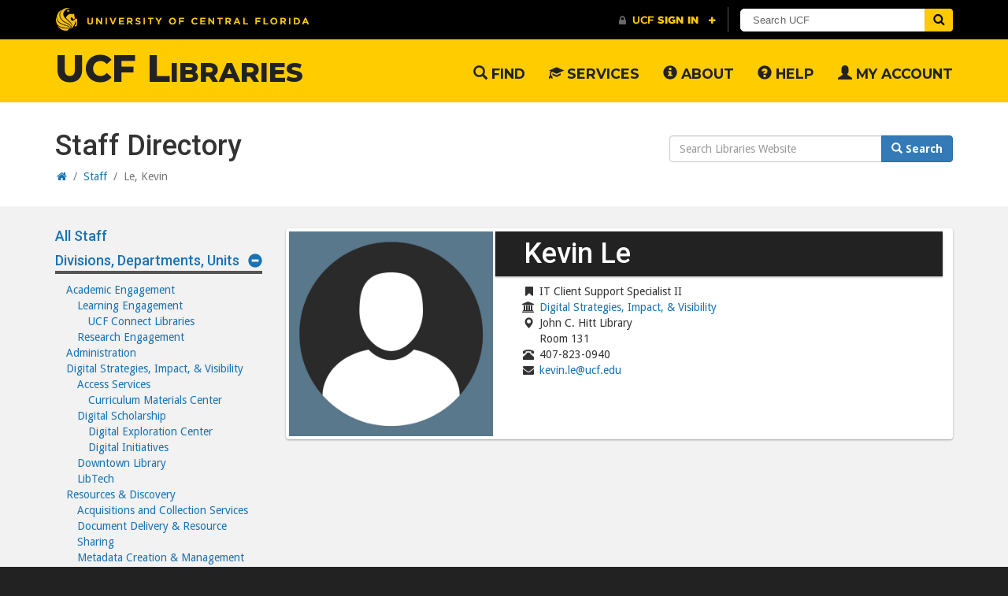

--- FILE ---
content_type: text/html; charset=UTF-8
request_url: https://library.ucf.edu/staff/le-kevin/
body_size: 13521
content:


<!DOCTYPE html>
<html lang="en">
	<head>
		<title>Le, Kevin - UCF Libraries</title>
		<meta name="viewport" content="width=device-width">
		<meta http-equiv="X-UA-Compatible" content="IE=edge">
		<meta name="theme-color" content="#ffcc00">
		<link rel="icon" sizes="192x192" href="https://library.ucf.edu/wp-content/themes/UCFLibrarySite-Theme/images/PegasusIcon.png">
		<link rel="shortcut icon" href="https://library.ucf.edu/wp-content/themes/UCFLibrarySite-Theme/favicon.ico" />
		<script type="text/javascript" id="ucfhb-script" src="//universityheader.ucf.edu/bar/js/university-header.js?use-1200-breakpoint=1"></script>
		<script src="https://tblc.libanswers.com/load_chat.php?hash=f2c66578fad19608e948deeac0560c14"></script>
		<meta name='robots' content='index, follow, max-image-preview:large, max-snippet:-1, max-video-preview:-1' />

	<!-- This site is optimized with the Yoast SEO plugin v26.4 - https://yoast.com/wordpress/plugins/seo/ -->
	<link rel="canonical" href="https://library.ucf.edu/staff/le-kevin/" />
	<meta property="og:locale" content="en_US" />
	<meta property="og:type" content="article" />
	<meta property="og:title" content="Le, Kevin - UCF Libraries" />
	<meta property="og:url" content="https://library.ucf.edu/staff/le-kevin/" />
	<meta property="og:site_name" content="UCF Libraries" />
	<meta property="article:publisher" content="https://www.facebook.com/ucflibrary" />
	<meta property="article:modified_time" content="2025-07-22T12:46:34+00:00" />
	<meta property="og:image" content="https://library.ucf.edu/wp-content/uploads/sites/5/2025/06/avatar.png" />
	<meta property="og:image:width" content="300" />
	<meta property="og:image:height" content="300" />
	<meta property="og:image:type" content="image/png" />
	<meta name="twitter:card" content="summary_large_image" />
	<meta name="twitter:site" content="@ucflibrary" />
	<meta name="twitter:label1" content="Est. reading time" />
	<meta name="twitter:data1" content="1 minute" />
	<script type="application/ld+json" class="yoast-schema-graph">{"@context":"https://schema.org","@graph":[{"@type":["WebPage","ProfilePage"],"@id":"https://library.ucf.edu/staff/le-kevin/","url":"https://library.ucf.edu/staff/le-kevin/","name":"Le, Kevin - UCF Libraries","isPartOf":{"@id":"https://library.ucf.edu/#website"},"primaryImageOfPage":{"@id":"https://library.ucf.edu/staff/le-kevin/#primaryimage"},"image":{"@id":"https://library.ucf.edu/staff/le-kevin/#primaryimage"},"thumbnailUrl":"https://library.ucf.edu/wp-content/uploads/sites/5/2025/06/avatar.png","datePublished":"2022-07-11T13:33:55+00:00","dateModified":"2025-07-22T12:46:34+00:00","breadcrumb":{"@id":"https://library.ucf.edu/staff/le-kevin/#breadcrumb"},"inLanguage":"en-US","potentialAction":[{"@type":"ReadAction","target":["https://library.ucf.edu/staff/le-kevin/"]}]},{"@type":"ImageObject","inLanguage":"en-US","@id":"https://library.ucf.edu/staff/le-kevin/#primaryimage","url":"https://library.ucf.edu/wp-content/uploads/sites/5/2025/06/avatar.png","contentUrl":"https://library.ucf.edu/wp-content/uploads/sites/5/2025/06/avatar.png","width":300,"height":300,"caption":"Photo Not Available"},{"@type":"BreadcrumbList","@id":"https://library.ucf.edu/staff/le-kevin/#breadcrumb","itemListElement":[{"@type":"ListItem","position":1,"name":"Home","item":"https://library.ucf.edu/"},{"@type":"ListItem","position":2,"name":"Staff","item":"https://library.ucf.edu/staff/"},{"@type":"ListItem","position":3,"name":"Le, Kevin"}]},{"@type":"WebSite","@id":"https://library.ucf.edu/#website","url":"https://library.ucf.edu/","name":"UCF Libraries","description":"University of Central Florida Libraries Website","potentialAction":[{"@type":"SearchAction","target":{"@type":"EntryPoint","urlTemplate":"https://library.ucf.edu/?s={search_term_string}"},"query-input":{"@type":"PropertyValueSpecification","valueRequired":true,"valueName":"search_term_string"}}],"inLanguage":"en-US"}]}</script>
	<!-- / Yoast SEO plugin. -->


<link rel='dns-prefetch' href='//ajax.googleapis.com' />
<link rel="alternate" title="oEmbed (JSON)" type="application/json+oembed" href="https://library.ucf.edu/wp-json/oembed/1.0/embed?url=https%3A%2F%2Flibrary.ucf.edu%2Fstaff%2Fle-kevin%2F" />
<link rel="alternate" title="oEmbed (XML)" type="text/xml+oembed" href="https://library.ucf.edu/wp-json/oembed/1.0/embed?url=https%3A%2F%2Flibrary.ucf.edu%2Fstaff%2Fle-kevin%2F&#038;format=xml" />
		<!-- This site uses the Google Analytics by MonsterInsights plugin v9.10.0 - Using Analytics tracking - https://www.monsterinsights.com/ -->
							<script src="//www.googletagmanager.com/gtag/js?id=G-M97T29FE02"  data-cfasync="false" data-wpfc-render="false" type="text/javascript" async></script>
			<script data-cfasync="false" data-wpfc-render="false" type="text/javascript">
				var mi_version = '9.10.0';
				var mi_track_user = true;
				var mi_no_track_reason = '';
								var MonsterInsightsDefaultLocations = {"page_location":"https:\/\/library.ucf.edu\/staff\/le-kevin\/"};
								if ( typeof MonsterInsightsPrivacyGuardFilter === 'function' ) {
					var MonsterInsightsLocations = (typeof MonsterInsightsExcludeQuery === 'object') ? MonsterInsightsPrivacyGuardFilter( MonsterInsightsExcludeQuery ) : MonsterInsightsPrivacyGuardFilter( MonsterInsightsDefaultLocations );
				} else {
					var MonsterInsightsLocations = (typeof MonsterInsightsExcludeQuery === 'object') ? MonsterInsightsExcludeQuery : MonsterInsightsDefaultLocations;
				}

								var disableStrs = [
										'ga-disable-G-M97T29FE02',
									];

				/* Function to detect opted out users */
				function __gtagTrackerIsOptedOut() {
					for (var index = 0; index < disableStrs.length; index++) {
						if (document.cookie.indexOf(disableStrs[index] + '=true') > -1) {
							return true;
						}
					}

					return false;
				}

				/* Disable tracking if the opt-out cookie exists. */
				if (__gtagTrackerIsOptedOut()) {
					for (var index = 0; index < disableStrs.length; index++) {
						window[disableStrs[index]] = true;
					}
				}

				/* Opt-out function */
				function __gtagTrackerOptout() {
					for (var index = 0; index < disableStrs.length; index++) {
						document.cookie = disableStrs[index] + '=true; expires=Thu, 31 Dec 2099 23:59:59 UTC; path=/';
						window[disableStrs[index]] = true;
					}
				}

				if ('undefined' === typeof gaOptout) {
					function gaOptout() {
						__gtagTrackerOptout();
					}
				}
								window.dataLayer = window.dataLayer || [];

				window.MonsterInsightsDualTracker = {
					helpers: {},
					trackers: {},
				};
				if (mi_track_user) {
					function __gtagDataLayer() {
						dataLayer.push(arguments);
					}

					function __gtagTracker(type, name, parameters) {
						if (!parameters) {
							parameters = {};
						}

						if (parameters.send_to) {
							__gtagDataLayer.apply(null, arguments);
							return;
						}

						if (type === 'event') {
														parameters.send_to = monsterinsights_frontend.v4_id;
							var hookName = name;
							if (typeof parameters['event_category'] !== 'undefined') {
								hookName = parameters['event_category'] + ':' + name;
							}

							if (typeof MonsterInsightsDualTracker.trackers[hookName] !== 'undefined') {
								MonsterInsightsDualTracker.trackers[hookName](parameters);
							} else {
								__gtagDataLayer('event', name, parameters);
							}
							
						} else {
							__gtagDataLayer.apply(null, arguments);
						}
					}

					__gtagTracker('js', new Date());
					__gtagTracker('set', {
						'developer_id.dZGIzZG': true,
											});
					if ( MonsterInsightsLocations.page_location ) {
						__gtagTracker('set', MonsterInsightsLocations);
					}
										__gtagTracker('config', 'G-M97T29FE02', {"forceSSL":"true"} );
										window.gtag = __gtagTracker;										(function () {
						/* https://developers.google.com/analytics/devguides/collection/analyticsjs/ */
						/* ga and __gaTracker compatibility shim. */
						var noopfn = function () {
							return null;
						};
						var newtracker = function () {
							return new Tracker();
						};
						var Tracker = function () {
							return null;
						};
						var p = Tracker.prototype;
						p.get = noopfn;
						p.set = noopfn;
						p.send = function () {
							var args = Array.prototype.slice.call(arguments);
							args.unshift('send');
							__gaTracker.apply(null, args);
						};
						var __gaTracker = function () {
							var len = arguments.length;
							if (len === 0) {
								return;
							}
							var f = arguments[len - 1];
							if (typeof f !== 'object' || f === null || typeof f.hitCallback !== 'function') {
								if ('send' === arguments[0]) {
									var hitConverted, hitObject = false, action;
									if ('event' === arguments[1]) {
										if ('undefined' !== typeof arguments[3]) {
											hitObject = {
												'eventAction': arguments[3],
												'eventCategory': arguments[2],
												'eventLabel': arguments[4],
												'value': arguments[5] ? arguments[5] : 1,
											}
										}
									}
									if ('pageview' === arguments[1]) {
										if ('undefined' !== typeof arguments[2]) {
											hitObject = {
												'eventAction': 'page_view',
												'page_path': arguments[2],
											}
										}
									}
									if (typeof arguments[2] === 'object') {
										hitObject = arguments[2];
									}
									if (typeof arguments[5] === 'object') {
										Object.assign(hitObject, arguments[5]);
									}
									if ('undefined' !== typeof arguments[1].hitType) {
										hitObject = arguments[1];
										if ('pageview' === hitObject.hitType) {
											hitObject.eventAction = 'page_view';
										}
									}
									if (hitObject) {
										action = 'timing' === arguments[1].hitType ? 'timing_complete' : hitObject.eventAction;
										hitConverted = mapArgs(hitObject);
										__gtagTracker('event', action, hitConverted);
									}
								}
								return;
							}

							function mapArgs(args) {
								var arg, hit = {};
								var gaMap = {
									'eventCategory': 'event_category',
									'eventAction': 'event_action',
									'eventLabel': 'event_label',
									'eventValue': 'event_value',
									'nonInteraction': 'non_interaction',
									'timingCategory': 'event_category',
									'timingVar': 'name',
									'timingValue': 'value',
									'timingLabel': 'event_label',
									'page': 'page_path',
									'location': 'page_location',
									'title': 'page_title',
									'referrer' : 'page_referrer',
								};
								for (arg in args) {
																		if (!(!args.hasOwnProperty(arg) || !gaMap.hasOwnProperty(arg))) {
										hit[gaMap[arg]] = args[arg];
									} else {
										hit[arg] = args[arg];
									}
								}
								return hit;
							}

							try {
								f.hitCallback();
							} catch (ex) {
							}
						};
						__gaTracker.create = newtracker;
						__gaTracker.getByName = newtracker;
						__gaTracker.getAll = function () {
							return [];
						};
						__gaTracker.remove = noopfn;
						__gaTracker.loaded = true;
						window['__gaTracker'] = __gaTracker;
					})();
									} else {
										console.log("");
					(function () {
						function __gtagTracker() {
							return null;
						}

						window['__gtagTracker'] = __gtagTracker;
						window['gtag'] = __gtagTracker;
					})();
									}
			</script>
							<!-- / Google Analytics by MonsterInsights -->
		<style id='wp-img-auto-sizes-contain-inline-css' type='text/css'>
img:is([sizes=auto i],[sizes^="auto," i]){contain-intrinsic-size:3000px 1500px}
/*# sourceURL=wp-img-auto-sizes-contain-inline-css */
</style>
<style id='wp-emoji-styles-inline-css' type='text/css'>

	img.wp-smiley, img.emoji {
		display: inline !important;
		border: none !important;
		box-shadow: none !important;
		height: 1em !important;
		width: 1em !important;
		margin: 0 0.07em !important;
		vertical-align: -0.1em !important;
		background: none !important;
		padding: 0 !important;
	}
/*# sourceURL=wp-emoji-styles-inline-css */
</style>
<link rel='stylesheet' id='wp-block-library-css' href='https://library.ucf.edu/wp-includes/css/dist/block-library/style.min.css?ver=6.9' type='text/css' media='all' />
<style id='global-styles-inline-css' type='text/css'>
:root{--wp--preset--aspect-ratio--square: 1;--wp--preset--aspect-ratio--4-3: 4/3;--wp--preset--aspect-ratio--3-4: 3/4;--wp--preset--aspect-ratio--3-2: 3/2;--wp--preset--aspect-ratio--2-3: 2/3;--wp--preset--aspect-ratio--16-9: 16/9;--wp--preset--aspect-ratio--9-16: 9/16;--wp--preset--color--black: #000000;--wp--preset--color--cyan-bluish-gray: #abb8c3;--wp--preset--color--white: #ffffff;--wp--preset--color--pale-pink: #f78da7;--wp--preset--color--vivid-red: #cf2e2e;--wp--preset--color--luminous-vivid-orange: #ff6900;--wp--preset--color--luminous-vivid-amber: #fcb900;--wp--preset--color--light-green-cyan: #7bdcb5;--wp--preset--color--vivid-green-cyan: #00d084;--wp--preset--color--pale-cyan-blue: #8ed1fc;--wp--preset--color--vivid-cyan-blue: #0693e3;--wp--preset--color--vivid-purple: #9b51e0;--wp--preset--gradient--vivid-cyan-blue-to-vivid-purple: linear-gradient(135deg,rgb(6,147,227) 0%,rgb(155,81,224) 100%);--wp--preset--gradient--light-green-cyan-to-vivid-green-cyan: linear-gradient(135deg,rgb(122,220,180) 0%,rgb(0,208,130) 100%);--wp--preset--gradient--luminous-vivid-amber-to-luminous-vivid-orange: linear-gradient(135deg,rgb(252,185,0) 0%,rgb(255,105,0) 100%);--wp--preset--gradient--luminous-vivid-orange-to-vivid-red: linear-gradient(135deg,rgb(255,105,0) 0%,rgb(207,46,46) 100%);--wp--preset--gradient--very-light-gray-to-cyan-bluish-gray: linear-gradient(135deg,rgb(238,238,238) 0%,rgb(169,184,195) 100%);--wp--preset--gradient--cool-to-warm-spectrum: linear-gradient(135deg,rgb(74,234,220) 0%,rgb(151,120,209) 20%,rgb(207,42,186) 40%,rgb(238,44,130) 60%,rgb(251,105,98) 80%,rgb(254,248,76) 100%);--wp--preset--gradient--blush-light-purple: linear-gradient(135deg,rgb(255,206,236) 0%,rgb(152,150,240) 100%);--wp--preset--gradient--blush-bordeaux: linear-gradient(135deg,rgb(254,205,165) 0%,rgb(254,45,45) 50%,rgb(107,0,62) 100%);--wp--preset--gradient--luminous-dusk: linear-gradient(135deg,rgb(255,203,112) 0%,rgb(199,81,192) 50%,rgb(65,88,208) 100%);--wp--preset--gradient--pale-ocean: linear-gradient(135deg,rgb(255,245,203) 0%,rgb(182,227,212) 50%,rgb(51,167,181) 100%);--wp--preset--gradient--electric-grass: linear-gradient(135deg,rgb(202,248,128) 0%,rgb(113,206,126) 100%);--wp--preset--gradient--midnight: linear-gradient(135deg,rgb(2,3,129) 0%,rgb(40,116,252) 100%);--wp--preset--font-size--small: 13px;--wp--preset--font-size--medium: 20px;--wp--preset--font-size--large: 36px;--wp--preset--font-size--x-large: 42px;--wp--preset--spacing--20: 0.44rem;--wp--preset--spacing--30: 0.67rem;--wp--preset--spacing--40: 1rem;--wp--preset--spacing--50: 1.5rem;--wp--preset--spacing--60: 2.25rem;--wp--preset--spacing--70: 3.38rem;--wp--preset--spacing--80: 5.06rem;--wp--preset--shadow--natural: 6px 6px 9px rgba(0, 0, 0, 0.2);--wp--preset--shadow--deep: 12px 12px 50px rgba(0, 0, 0, 0.4);--wp--preset--shadow--sharp: 6px 6px 0px rgba(0, 0, 0, 0.2);--wp--preset--shadow--outlined: 6px 6px 0px -3px rgb(255, 255, 255), 6px 6px rgb(0, 0, 0);--wp--preset--shadow--crisp: 6px 6px 0px rgb(0, 0, 0);}:where(.is-layout-flex){gap: 0.5em;}:where(.is-layout-grid){gap: 0.5em;}body .is-layout-flex{display: flex;}.is-layout-flex{flex-wrap: wrap;align-items: center;}.is-layout-flex > :is(*, div){margin: 0;}body .is-layout-grid{display: grid;}.is-layout-grid > :is(*, div){margin: 0;}:where(.wp-block-columns.is-layout-flex){gap: 2em;}:where(.wp-block-columns.is-layout-grid){gap: 2em;}:where(.wp-block-post-template.is-layout-flex){gap: 1.25em;}:where(.wp-block-post-template.is-layout-grid){gap: 1.25em;}.has-black-color{color: var(--wp--preset--color--black) !important;}.has-cyan-bluish-gray-color{color: var(--wp--preset--color--cyan-bluish-gray) !important;}.has-white-color{color: var(--wp--preset--color--white) !important;}.has-pale-pink-color{color: var(--wp--preset--color--pale-pink) !important;}.has-vivid-red-color{color: var(--wp--preset--color--vivid-red) !important;}.has-luminous-vivid-orange-color{color: var(--wp--preset--color--luminous-vivid-orange) !important;}.has-luminous-vivid-amber-color{color: var(--wp--preset--color--luminous-vivid-amber) !important;}.has-light-green-cyan-color{color: var(--wp--preset--color--light-green-cyan) !important;}.has-vivid-green-cyan-color{color: var(--wp--preset--color--vivid-green-cyan) !important;}.has-pale-cyan-blue-color{color: var(--wp--preset--color--pale-cyan-blue) !important;}.has-vivid-cyan-blue-color{color: var(--wp--preset--color--vivid-cyan-blue) !important;}.has-vivid-purple-color{color: var(--wp--preset--color--vivid-purple) !important;}.has-black-background-color{background-color: var(--wp--preset--color--black) !important;}.has-cyan-bluish-gray-background-color{background-color: var(--wp--preset--color--cyan-bluish-gray) !important;}.has-white-background-color{background-color: var(--wp--preset--color--white) !important;}.has-pale-pink-background-color{background-color: var(--wp--preset--color--pale-pink) !important;}.has-vivid-red-background-color{background-color: var(--wp--preset--color--vivid-red) !important;}.has-luminous-vivid-orange-background-color{background-color: var(--wp--preset--color--luminous-vivid-orange) !important;}.has-luminous-vivid-amber-background-color{background-color: var(--wp--preset--color--luminous-vivid-amber) !important;}.has-light-green-cyan-background-color{background-color: var(--wp--preset--color--light-green-cyan) !important;}.has-vivid-green-cyan-background-color{background-color: var(--wp--preset--color--vivid-green-cyan) !important;}.has-pale-cyan-blue-background-color{background-color: var(--wp--preset--color--pale-cyan-blue) !important;}.has-vivid-cyan-blue-background-color{background-color: var(--wp--preset--color--vivid-cyan-blue) !important;}.has-vivid-purple-background-color{background-color: var(--wp--preset--color--vivid-purple) !important;}.has-black-border-color{border-color: var(--wp--preset--color--black) !important;}.has-cyan-bluish-gray-border-color{border-color: var(--wp--preset--color--cyan-bluish-gray) !important;}.has-white-border-color{border-color: var(--wp--preset--color--white) !important;}.has-pale-pink-border-color{border-color: var(--wp--preset--color--pale-pink) !important;}.has-vivid-red-border-color{border-color: var(--wp--preset--color--vivid-red) !important;}.has-luminous-vivid-orange-border-color{border-color: var(--wp--preset--color--luminous-vivid-orange) !important;}.has-luminous-vivid-amber-border-color{border-color: var(--wp--preset--color--luminous-vivid-amber) !important;}.has-light-green-cyan-border-color{border-color: var(--wp--preset--color--light-green-cyan) !important;}.has-vivid-green-cyan-border-color{border-color: var(--wp--preset--color--vivid-green-cyan) !important;}.has-pale-cyan-blue-border-color{border-color: var(--wp--preset--color--pale-cyan-blue) !important;}.has-vivid-cyan-blue-border-color{border-color: var(--wp--preset--color--vivid-cyan-blue) !important;}.has-vivid-purple-border-color{border-color: var(--wp--preset--color--vivid-purple) !important;}.has-vivid-cyan-blue-to-vivid-purple-gradient-background{background: var(--wp--preset--gradient--vivid-cyan-blue-to-vivid-purple) !important;}.has-light-green-cyan-to-vivid-green-cyan-gradient-background{background: var(--wp--preset--gradient--light-green-cyan-to-vivid-green-cyan) !important;}.has-luminous-vivid-amber-to-luminous-vivid-orange-gradient-background{background: var(--wp--preset--gradient--luminous-vivid-amber-to-luminous-vivid-orange) !important;}.has-luminous-vivid-orange-to-vivid-red-gradient-background{background: var(--wp--preset--gradient--luminous-vivid-orange-to-vivid-red) !important;}.has-very-light-gray-to-cyan-bluish-gray-gradient-background{background: var(--wp--preset--gradient--very-light-gray-to-cyan-bluish-gray) !important;}.has-cool-to-warm-spectrum-gradient-background{background: var(--wp--preset--gradient--cool-to-warm-spectrum) !important;}.has-blush-light-purple-gradient-background{background: var(--wp--preset--gradient--blush-light-purple) !important;}.has-blush-bordeaux-gradient-background{background: var(--wp--preset--gradient--blush-bordeaux) !important;}.has-luminous-dusk-gradient-background{background: var(--wp--preset--gradient--luminous-dusk) !important;}.has-pale-ocean-gradient-background{background: var(--wp--preset--gradient--pale-ocean) !important;}.has-electric-grass-gradient-background{background: var(--wp--preset--gradient--electric-grass) !important;}.has-midnight-gradient-background{background: var(--wp--preset--gradient--midnight) !important;}.has-small-font-size{font-size: var(--wp--preset--font-size--small) !important;}.has-medium-font-size{font-size: var(--wp--preset--font-size--medium) !important;}.has-large-font-size{font-size: var(--wp--preset--font-size--large) !important;}.has-x-large-font-size{font-size: var(--wp--preset--font-size--x-large) !important;}
/*# sourceURL=global-styles-inline-css */
</style>

<style id='classic-theme-styles-inline-css' type='text/css'>
/*! This file is auto-generated */
.wp-block-button__link{color:#fff;background-color:#32373c;border-radius:9999px;box-shadow:none;text-decoration:none;padding:calc(.667em + 2px) calc(1.333em + 2px);font-size:1.125em}.wp-block-file__button{background:#32373c;color:#fff;text-decoration:none}
/*# sourceURL=/wp-includes/css/classic-themes.min.css */
</style>
<link rel='stylesheet' id='normalize-css' href='https://library.ucf.edu/wp-content/themes/UCFLibrarySite-Theme/css/normalize.css?ver=1' type='text/css' media='all' />
<link rel='stylesheet' id='bootstrap.min-css' href='https://library.ucf.edu/wp-content/themes/UCFLibrarySite-Theme/css/bootstrap.min.css?ver=1' type='text/css' media='all' />
<link rel='stylesheet' id='font-awesome.min.css-css' href='https://library.ucf.edu/wp-content/themes/UCFLibrarySite-Theme/css/font-awesome.min.css?ver=1' type='text/css' media='all' />
<link rel='stylesheet' id='style-css' href='https://library.ucf.edu/wp-content/themes/UCFLibrarySite-Theme/style.css?ver=1' type='text/css' media='all' />
<link rel='stylesheet' id='slb_core-css' href='https://library.ucf.edu/wp-content/plugins/simple-lightbox/client/css/app.css?ver=2.9.4' type='text/css' media='all' />
<script type="text/javascript" src="https://ajax.googleapis.com/ajax/libs/jquery/3.7.1/jquery.min.js" id="jquery-js"></script>
<script type="text/javascript" src="https://library.ucf.edu/wp-content/themes/UCFLibrarySite-Theme/js/bootstrap.min.js?ver=6.9" id="jquery.bootstrap.min-js"></script>
<script type="text/javascript" src="https://library.ucf.edu/wp-content/themes/UCFLibrarySite-Theme/js/jquery.tablesorter.min.js?ver=6.9" id="jquery.tablesorter.min-js"></script>
<script type="text/javascript" src="https://library.ucf.edu/wp-content/themes/UCFLibrarySite-Theme/js/scripts.js?ver=6.9" id="jquery.scripts-js"></script>
<script type="text/javascript" src="https://library.ucf.edu/wp-content/plugins/google-analytics-for-wordpress/assets/js/frontend-gtag.min.js?ver=9.10.0" id="monsterinsights-frontend-script-js" async="async" data-wp-strategy="async"></script>
<script data-cfasync="false" data-wpfc-render="false" type="text/javascript" id='monsterinsights-frontend-script-js-extra'>/* <![CDATA[ */
var monsterinsights_frontend = {"js_events_tracking":"true","download_extensions":"doc,pdf,ppt,zip,xls,docx,pptx,xlsx","inbound_paths":"[]","home_url":"https:\/\/library.ucf.edu","hash_tracking":"false","v4_id":"G-M97T29FE02"};/* ]]> */
</script>
<link rel="https://api.w.org/" href="https://library.ucf.edu/wp-json/" /><link rel="alternate" title="JSON" type="application/json" href="https://library.ucf.edu/wp-json/wp/v2/staff/28170" /><link rel="EditURI" type="application/rsd+xml" title="RSD" href="https://library.ucf.edu/xmlrpc.php?rsd" />
<meta name="generator" content="WordPress 6.9" />
<link rel='shortlink' href='https://library.ucf.edu/?p=28170' />
 
	</head>
	<body class="wp-singular staff-template-default single single-staff postid-28170 wp-theme-UCFLibrarySite-Theme library-body">
		<header class="main-header">
			<nav class="navbar navbar-library navbar-static-top" role="navigation">
				<div class="container">
					<!-- Brand and toggle get grouped for better mobile display -->
					<div class="navbar-header">
						<button class="navbar-toggle" data-target=".navbar-collapse" data-toggle="collapse" type="button">
							<span class="sr-only">Toggle navigation</span>
							<span class="icon-bar"></span>
							<span class="icon-bar"></span>
							<span class="icon-bar"></span>
							<span class="icon-text">Menu</span>
						</button>

					    <a class="navbar-brand" href="https://library.ucf.edu">UCF Libraries</a>
					</div> 
					  <!-- Collect the nav links, forms, and other content for toggling --> 
					    <div class="collapse navbar-collapse"><ul id="menu-header-menu" class="nav navbar-nav navbar-right"><li id="menu-item-131" class="menu-item menu-item-type-post_type menu-item-object-page menu-item-131"><a title="Find" href="https://library.ucf.edu/find/"><span class="glyphicon glyphicon-search"></span>&nbsp;Find</a></li>
<li id="menu-item-4835" class="menu-item menu-item-type-post_type menu-item-object-page menu-item-4835"><a title="Services" href="https://library.ucf.edu/services/"><span class="glyphicon glyphicon-education"></span>&nbsp;Services</a></li>
<li id="menu-item-128" class="menu-item menu-item-type-post_type menu-item-object-page menu-item-128"><a title="About" href="https://library.ucf.edu/about/"><span class="glyphicon glyphicon-info-sign"></span>&nbsp;About</a></li>
<li id="menu-item-255" class="menu-item menu-item-type-post_type menu-item-object-page menu-item-255"><a title="Help" href="https://library.ucf.edu/help/"><span class="glyphicon glyphicon-question-sign"></span>&nbsp;Help</a></li>
<li id="menu-item-20178" class="menu-item menu-item-type-post_type menu-item-object-page menu-item-20178"><a title="My Account" href="https://library.ucf.edu/my-account/"><span class="glyphicon glyphicon-user"></span>&nbsp;My Account</a></li>
</ul></div>				  </div>
				</nav>
		</header>
		<div id="main">
	<div id="title_bar"class="container">
		<!-- single-staff template. -->
		<div class="row">
			<div class="col-sm-8">
				<header><p class="h1">Staff Directory</p></header>
				<div class="breadcrumb" itemscope itemtype="http://schema.org/BreadcrumbList"><span itemprop="itemListElement" itemscope itemtype="http://schema.org/ListItem"><a class="breadcrumbs__link" href="https://library.ucf.edu/" itemprop="item"><span itemprop="name"><i class="fa fa-home"></i><span class="sr-only" property="name">Home</span></span></a><meta itemprop="position" content="1" /></span><span class="breadcrumb-separator"> &nbsp;/&nbsp; </span><span itemprop="itemListElement" itemscope itemtype="http://schema.org/ListItem"><a class="breadcrumbs__link" href="https://library.ucf.edu/staff/" itemprop="item"><span itemprop="name">Staff</span></a><meta itemprop="position" content="2" /></span><span class="breadcrumb-separator"> &nbsp;/&nbsp; </span><span class="breadcrumb-current">Le, Kevin</span></div><!-- .breadcrumb -->			</div>
			<div class="col-sm-4">
				<div class="header-search"><?php// if ( $search_terms !== '' ) { echo ' value="' . $search_terms . '"'; } ?>
<script>
  // (function() {
  //   var cx = '014991031871587396159:7dbjtrfgtse';
  //   var gcse = document.createElement('script');
  //   gcse.type = 'text/javascript';
  //   gcse.async = true;
  //   gcse.src = (document.location.protocol == 'https:' ? 'https:' : 'http:') +
  //       '//cse.google.com/cse.js?cx=' + cx;
  //   var s = document.getElementsByTagName('script')[0];
  //   s.parentNode.insertBefore(gcse, s);
  // })();
</script>

 <form role="form" class="search search-site" action="https://library.ucf.edu/" id="searchform" method="get">
    <label for="site_search" class="sr-only">Search Website</label>
    <div class="input-group">
        <input type="text" class="form-control" id="site_search" name="s" placeholder="Search Libraries Website" />
        <span class="input-group-btn">
            <button type="submit" class="btn btn-primary" onclick="__gaTracker('send', 'event', 'internal-search', $('#site_search').val(), 'Site Search');"><span class="glyphicon glyphicon-search"></span><strong> Search</strong></button>
        </span>
    </div>
</form>
</div>
			</div>
		</div>
	</div>
	<div  class="background-color-gray">
		<div id="content" class="container">
			<div class="row directory-single">
				<div id="sidebar" class="col-sm-3">
					

<aside>	
	<div id="secondary" class="secondary">
		<div id="widget-area" class="widget-area" role="complementary">
			<a class="widget-link" href="https://library.ucf.edu/staff/">All Staff</a>
			<div class="sidebar-collapse">
				<div class="widget-title"><a class="menu-toggle" data-toggle="collapse" href="#Staff_Department" aria-expanded="true" aria-controls="Staff_Department" role="button"><span class="glyphicon glyphicon-minus-sign" style="float:right"></span>Divisions, Departments, Units</a></div>
				<div role="navigation" aria-label="Divisions & Departments" class="collapse in" id="Staff_Department">
					<ul class="tree"><li><a  href="https://library.ucf.edu/staff/academic-engagement/" title="View all Staff in Academic Engagement">Academic Engagement</a><ul><li><a  href="https://library.ucf.edu/staff/learning-engagement/" title="View all Staff in Learning Engagement">Learning Engagement</a><ul><li><a  href="https://library.ucf.edu/staff/ucf-connect-libraries/" title="View all Staff in UCF Connect Libraries">UCF Connect Libraries</a></li></ul></li><li><a  href="https://library.ucf.edu/staff/research-engagement/" title="View all Staff in Research Engagement">Research Engagement</a></li></ul></li><li><a  href="https://library.ucf.edu/staff/administration/" title="View all Staff in Administration">Administration</a></li><li><a  href="https://library.ucf.edu/staff/digital-strategies-impact-visibility/" title="View all Staff in Digital Strategies, Impact, &amp; Visibility">Digital Strategies, Impact, &amp; Visibility</a><ul><li><a  href="https://library.ucf.edu/staff/access-services/" title="View all Staff in Access Services">Access Services</a><ul><li><a  href="https://library.ucf.edu/staff/curriculum-materials-center/" title="View all Staff in Curriculum Materials Center">Curriculum Materials Center</a></li></ul></li><li><a  href="https://library.ucf.edu/staff/digital-scholarship/" title="View all Staff in Digital Scholarship">Digital Scholarship</a><ul><li><a  href="https://library.ucf.edu/staff/digital-exploration-center/" title="View all Staff in Digital Exploration Center">Digital Exploration Center</a></li><li><a  href="https://library.ucf.edu/staff/digital-initiatives/" title="View all Staff in Digital Initiatives">Digital Initiatives</a></li></ul></li><li><a  href="https://library.ucf.edu/staff/downtown-library/" title="View all Staff in Downtown Library">Downtown Library</a></li><li><a  href="https://library.ucf.edu/staff/libtech/" title="View all Staff in LibTech">LibTech</a></li></ul></li><li><a  href="https://library.ucf.edu/staff/resources-discovery/" title="View all Staff in Resources &amp; Discovery">Resources &amp; Discovery</a><ul><li><a  href="https://library.ucf.edu/staff/acquisitions-collections/" title="View all Staff in Acquisitions and Collection Services">Acquisitions and Collection Services</a></li><li><a  href="https://library.ucf.edu/staff/document-delivery-resource-sharing/" title="View all Staff in Document Delivery &amp; Resource Sharing">Document Delivery &amp; Resource Sharing</a></li><li><a  href="https://library.ucf.edu/staff/metadata-creation-management/" title="View all Staff in Metadata Creation &amp; Management">Metadata Creation &amp; Management</a></li><li><a  href="https://library.ucf.edu/staff/special-collections-university-archives/" title="View all Staff in Special Collections &amp; University Archives">Special Collections &amp; University Archives</a></li></ul></li></ul>				</div>
			</div>
			<div class="sidebar-collapse">
				<div class="widget-title"><a class="menu-toggle" data-toggle="collapse" href="#Staff_Unit" aria-expanded="true" aria-controls="Staff_Unit" role="button"><span class="glyphicon glyphicon-minus-sign" style="float:right"></span>Groups</a></div>
				<div role="navigation" aria-label="Units & Groups" class="collapse in" id="Staff_Unit">
					<ul class="tree"><li><a  href="https://library.ucf.edu/staff/librarians/" title="View all Staff in All Librarians">All Librarians</a></li></ul>				</div>
			</div>
		</div><!-- .widget-area -->
	</div>
</aside>
				</div>
				<div id="content_area" class="col-sm-9">
											<article class="clearfix">
							<div class="thumbnail">
								<div class="row">
									<div class="col-sm-4">
										<figure><img width="300" height="300" src="https://library.ucf.edu/wp-content/uploads/sites/5/2025/06/avatar.png" class="staff-thumbnail wp-post-image" alt="Photo Not Available" decoding="async" fetchpriority="high" srcset="https://library.ucf.edu/wp-content/uploads/sites/5/2025/06/avatar.png 300w, https://library.ucf.edu/wp-content/uploads/sites/5/2025/06/avatar-150x150.png 150w, https://library.ucf.edu/wp-content/uploads/sites/5/2025/06/avatar-100x100.png 100w" sizes="(max-width: 300px) 100vw, 300px" /></figure>
									</div>
									<div class="col-sm-8">
										<div class="caption">
										<h1>Kevin Le</h1>
																						<ul>
												    											<li><i class="fa fa-bookmark" data-toggle="tooltip" data-placement="right" title="Title"></i>IT Client Support Specialist II</li>
												
												
																									<li><i class="fa fa-university" data-toggle="tooltip" data-placement="right" title="Department"></i><a href="https://library.ucf.edu/staff/digital-strategies-impact-visibility/" rel="tag">Digital Strategies, Impact, &amp; Visibility</a></li>
												
												
												
																									<li><span class="glyphicon glyphicon-map-marker" data-toggle="tooltip" data-placement="right" title="Location"></span> John C. Hitt Library<br>
Room 131</li>
												
																									<li><span class="glyphicon glyphicon-phone-alt" data-toggle="tooltip" data-placement="right" title="Phone"></span> 407-823-0940</li>
												
																									<li><i class="fa fa-envelope" data-toggle="tooltip" data-placement="right" title="Email"></i><a href="mailto:kevin.le@ucf.edu"> <span class="ellipsis"> kevin.le@ucf.edu</span></a></li>
												
																							</ul>
																						
																					</div>
									</div>
								</div>
							</div>
						</article>
																					</div>
			</div>
		</div>
	</div>
</div>
		<footer class="main-footer">
			<div class="container">
        <nav>
  				<div class="row">
  					<div class="col-sm-3"><ul id="menu-footer-menu-find" class="Find"><li id="menu-item-5388" class="footer-title menu-item menu-item-type-post_type menu-item-object-page menu-item-5388"><a href="https://library.ucf.edu/find/" title="glyphicon-search">Find</a></li>
<li id="menu-item-5389" class="menu-item menu-item-type-post_type menu-item-object-page menu-item-5389"><a href="https://library.ucf.edu/find/books/">Books, eBooks, and Chapters</a></li>
<li id="menu-item-5390" class="menu-item menu-item-type-post_type menu-item-object-page menu-item-5390"><a href="https://library.ucf.edu/find/articles/">Articles &#038; Journals</a></li>
<li id="menu-item-5391" class="menu-item menu-item-type-post_type menu-item-object-page menu-item-5391"><a href="https://library.ucf.edu/find/videos-media/">Videos &amp; Media</a></li>
<li id="menu-item-5392" class="menu-item menu-item-type-post_type menu-item-object-page menu-item-5392"><a href="https://library.ucf.edu/find/course-materials/">Course Materials and Course Reserves</a></li>
<li id="menu-item-5393" class="menu-item menu-item-type-custom menu-item-object-custom menu-item-5393"><a target="_blank" href="https://guides.ucf.edu/homepage">Research Guides</a></li>
<li id="menu-item-5398" class="menu-item menu-item-type-post_type menu-item-object-page menu-item-5398"><a href="https://library.ucf.edu/find/collections/">Collections</a></li>
<li id="menu-item-5396" class="menu-item menu-item-type-custom menu-item-object-custom menu-item-5396"><a target="_blank" href="http://stars.library.ucf.edu">STARS Digital Repository</a></li>
<li id="menu-item-18239" class="menu-item menu-item-type-custom menu-item-object-custom menu-item-18239"><a href="https://library.ucf.edu/technology-lending/">Technology Lending</a></li>
</ul></div>  					<div class="col-sm-3"><ul id="menu-footer-menu-services" class="Services"><li id="menu-item-5408" class="footer-title menu-item menu-item-type-post_type menu-item-object-page menu-item-5408"><a href="https://library.ucf.edu/services/" title="glyphicon-education">Services</a></li>
<li id="menu-item-5399" class="menu-item menu-item-type-post_type menu-item-object-page menu-item-5399"><a href="https://library.ucf.edu/services/print-copy-scan/">Print, Copy, Scan</a></li>
<li id="menu-item-5400" class="menu-item menu-item-type-post_type menu-item-object-page menu-item-5400"><a href="https://library.ucf.edu/services/study-rooms/">Study Rooms</a></li>
<li id="menu-item-5401" class="menu-item menu-item-type-post_type menu-item-object-page menu-item-5401"><a href="https://library.ucf.edu/services/computers-technology/">Computers &amp; Technology</a></li>
<li id="menu-item-5402" class="menu-item menu-item-type-post_type menu-item-object-page menu-item-5402"><a href="https://library.ucf.edu/services/instruction/">Instruction</a></li>
<li id="menu-item-5403" class="menu-item menu-item-type-post_type menu-item-object-page menu-item-5403"><a href="https://library.ucf.edu/services/services-for-faculty/">Services for Faculty</a></li>
<li id="menu-item-5404" class="menu-item menu-item-type-post_type menu-item-object-page menu-item-5404"><a href="https://library.ucf.edu/services/services-for-grad-students/">Services for Grad Students &#038; Postdocs</a></li>
<li id="menu-item-7410" class="menu-item menu-item-type-post_type menu-item-object-page menu-item-7410"><a href="https://library.ucf.edu/services/services-for-undergrads/">Services for Undergrads</a></li>
<li id="menu-item-5405" class="menu-item menu-item-type-post_type menu-item-object-page menu-item-5405"><a href="https://library.ucf.edu/services/accessibility-services/">Accessibility Services</a></li>
<li id="menu-item-5406" class="menu-item menu-item-type-post_type menu-item-object-page menu-item-5406"><a href="https://library.ucf.edu/services/resource-sharing-ill/">Resource Sharing / ILL</a></li>
</ul></div>  					<div class="col-sm-3"><ul id="menu-footer-menu-about" class="About"><li id="menu-item-5409" class="footer-title menu-item menu-item-type-post_type menu-item-object-page menu-item-5409"><a href="https://library.ucf.edu/about/" title="glyphicon-info-sign">About</a></li>
<li id="menu-item-5410" class="menu-item menu-item-type-post_type menu-item-object-page menu-item-5410"><a href="https://library.ucf.edu/hours/" title=" ">Hours</a></li>
<li id="menu-item-5411" class="menu-item menu-item-type-post_type menu-item-object-page menu-item-5411"><a href="https://library.ucf.edu/about/libraries/">Libraries</a></li>
<li id="menu-item-5416" class="menu-item menu-item-type-post_type menu-item-object-page menu-item-5416"><a href="https://library.ucf.edu/about/departments/">Departments</a></li>
<li id="menu-item-5413" class="menu-item menu-item-type-custom menu-item-object-custom menu-item-5413"><a href="//library.ucf.edu/staff/">Staff Directory</a></li>
<li id="menu-item-18242" class="menu-item menu-item-type-post_type menu-item-object-page menu-item-18242"><a href="https://library.ucf.edu/about/departments/administration/facts-figures/organization-chart-ucf-libraries/">Organization Chart – UCF Libraries</a></li>
<li id="menu-item-33501" class="menu-item menu-item-type-post_type menu-item-object-page menu-item-33501"><a href="https://library.ucf.edu/strategic-directions/">Strategic Directions</a></li>
<li id="menu-item-18243" class="menu-item menu-item-type-post_type menu-item-object-page menu-item-18243"><a href="https://library.ucf.edu/about/policies/">Policies</a></li>
<li id="menu-item-27990" class="menu-item menu-item-type-post_type menu-item-object-page menu-item-27990"><a href="https://library.ucf.edu/special-borrowers/">Special Borrowers</a></li>
<li id="menu-item-5418" class="menu-item menu-item-type-post_type menu-item-object-page menu-item-5418"><a href="https://library.ucf.edu/about/giving-to-the-libraries/">Giving to the Libraries</a></li>
<li id="menu-item-8098" class="menu-item menu-item-type-post_type menu-item-object-page menu-item-8098"><a href="https://library.ucf.edu/about/contact-us/">Contact Us</a></li>
<li id="menu-item-5412" class="menu-item menu-item-type-post_type menu-item-object-page menu-item-5412"><a href="https://library.ucf.edu/about/news-events/">News &amp; Events</a></li>
<li id="menu-item-7153" class="menu-item menu-item-type-post_type menu-item-object-page menu-item-7153"><a href="https://library.ucf.edu/maps/">Maps &amp; Addresses</a></li>
<li id="menu-item-29629" class="menu-item menu-item-type-post_type menu-item-object-page menu-item-29629"><a href="https://library.ucf.edu/library-spaces/">Library Spaces</a></li>
<li id="menu-item-31011" class="menu-item menu-item-type-post_type menu-item-object-page menu-item-31011"><a href="https://library.ucf.edu/occupancy/">Occupancy</a></li>
<li id="menu-item-5414" class="menu-item menu-item-type-post_type menu-item-object-page menu-item-5414"><a href="https://library.ucf.edu/jobs/">Jobs</a></li>
<li id="menu-item-10895" class="menu-item menu-item-type-post_type menu-item-object-page menu-item-10895"><a href="https://library.ucf.edu/21st/">21st Century Library</a></li>
<li id="menu-item-5420" class="menu-item menu-item-type-post_type menu-item-object-page menu-item-5420"><a href="https://library.ucf.edu/about/technology-fee-funded-projects/">Tech Fee Funded Projects</a></li>
<li id="menu-item-24909" class="menu-item menu-item-type-post_type menu-item-object-page menu-item-24909"><a href="https://library.ucf.edu/about/departments/administration/facts-figures/">Facts &amp; Figures</a></li>
</ul></div>  					<div class="col-sm-3"><ul id="menu-footer-menu-help" class="Help"><li id="menu-item-5428" class="footer-title menu-item menu-item-type-post_type menu-item-object-page menu-item-5428"><a href="https://library.ucf.edu/help/" title="glyphicon-question-sign">Help</a></li>
<li id="menu-item-5421" class="menu-item menu-item-type-post_type menu-item-object-page menu-item-5421"><a href="https://library.ucf.edu/ask/">Ask Us</a></li>
<li id="menu-item-5422" class="menu-item menu-item-type-custom menu-item-object-custom menu-item-5422"><a target="_blank" href="http://guides.ucf.edu/">Research Guides</a></li>
<li id="menu-item-5475" class="menu-item menu-item-type-custom menu-item-object-custom menu-item-5475"><a href="http://library.ucf.edu/subject/all">Your Librarian (campus &#038; subject)</a></li>
<li id="menu-item-25955" class="menu-item menu-item-type-custom menu-item-object-custom menu-item-25955"><a href="https://ucf.libcal.com/appointments/main">Schedule an Appointment</a></li>
<li id="menu-item-8475" class="menu-item menu-item-type-custom menu-item-object-custom menu-item-8475"><a href="https://ucf.qualtrics.com/SE/?SID=SV_6RUgNMafewNyxwh">Submit Feedback</a></li>
<li id="menu-item-10900" class="menu-item menu-item-type-post_type menu-item-object-page menu-item-10900"><a href="https://library.ucf.edu/videos/">Videos</a></li>
<li id="menu-item-14051" class="menu-item menu-item-type-custom menu-item-object-custom menu-item-14051"><a href="https://guides.ucf.edu/CitationManagement">Citation Management</a></li>
<li id="menu-item-24908" class="menu-item menu-item-type-custom menu-item-object-custom menu-item-24908"><a href="https://ucf.qualtrics.com/jfe/form/SV_3aeAZRovfZLZBZ4">Report a Problem</a></li>
<li id="menu-item-30496" class="menu-item menu-item-type-custom menu-item-object-custom menu-item-30496"><a href="https://ucf.qualtrics.com/jfe/form/SV_0GjQasWu3w27LMi">Lost and Found</a></li>
<li id="menu-item-5427" class="menu-item menu-item-type-post_type menu-item-object-page menu-item-5427"><a target="_blank" href="https://library.ucf.edu/help/site-map/">Site Map</a></li>
<li id="menu-item-20179" class="my-account menu-item menu-item-type-post_type menu-item-object-page menu-item-20179"><a href="https://library.ucf.edu/my-account/" title="glyphicon-user">My Account</a></li>
</ul></div>  				</div>
        </nav>
			</div>
			<div class="social-btn-group">
        <a class="facebook-btn" href="https://www.facebook.com/ucflibraries/" target="_blank"><i class="fa fa-facebook-square"></i><span class="sr-only">Follow on Facebook</span></a>
        <!-- <a class="twitter-btn" href="https://twitter.com/UCFLibrary"  target="_blank"><i class="fa fa-twitter-square"></i><span class="sr-only">Follow on Twitter</span></a> -->
        <a class="instagram-btn"  href="https://www.instagram.com/ucflibraries/" target="_blank"><i class="fa fa-instagram"></i><span class="sr-only">Follow us on Instagram</span></a>
        <!-- <a class="tumblr-btn" href="http://ucflibrary.tumblr.com/" target="_blank"><i class="fa fa-tumblr-square"></i><span class="sr-only">Follow us on Tumblr</span></a> -->
        <a class="vimeo-btn"  href="https://vimeo.com/ucflibraries" target="_blank"><i class="fa fa-vimeo-square"></i><span class="sr-only">Follow us on Vimeo</span></a>
			</div>
			<div class="brand">
				<img src="https://library.ucf.edu/wp-content/themes/UCFLibrarySite-Theme/images/UILexternal_W_Libraries.png" alt="UCF Libraries"><br>
			</div>
			<p style="margin-top: 2em; text-align: center; color:#ccc;">Copyright ©2026 UCF Libraries</p>
		</footer>
		<script type="speculationrules">
{"prefetch":[{"source":"document","where":{"and":[{"href_matches":"/*"},{"not":{"href_matches":["/wp-*.php","/wp-admin/*","/wp-content/uploads/sites/5/*","/wp-content/*","/wp-content/plugins/*","/wp-content/themes/UCFLibrarySite-Theme/*","/*\\?(.+)"]}},{"not":{"selector_matches":"a[rel~=\"nofollow\"]"}},{"not":{"selector_matches":".no-prefetch, .no-prefetch a"}}]},"eagerness":"conservative"}]}
</script>
<script id="wp-emoji-settings" type="application/json">
{"baseUrl":"https://s.w.org/images/core/emoji/17.0.2/72x72/","ext":".png","svgUrl":"https://s.w.org/images/core/emoji/17.0.2/svg/","svgExt":".svg","source":{"concatemoji":"https://library.ucf.edu/wp-includes/js/wp-emoji-release.min.js?ver=6.9"}}
</script>
<script type="module">
/* <![CDATA[ */
/*! This file is auto-generated */
const a=JSON.parse(document.getElementById("wp-emoji-settings").textContent),o=(window._wpemojiSettings=a,"wpEmojiSettingsSupports"),s=["flag","emoji"];function i(e){try{var t={supportTests:e,timestamp:(new Date).valueOf()};sessionStorage.setItem(o,JSON.stringify(t))}catch(e){}}function c(e,t,n){e.clearRect(0,0,e.canvas.width,e.canvas.height),e.fillText(t,0,0);t=new Uint32Array(e.getImageData(0,0,e.canvas.width,e.canvas.height).data);e.clearRect(0,0,e.canvas.width,e.canvas.height),e.fillText(n,0,0);const a=new Uint32Array(e.getImageData(0,0,e.canvas.width,e.canvas.height).data);return t.every((e,t)=>e===a[t])}function p(e,t){e.clearRect(0,0,e.canvas.width,e.canvas.height),e.fillText(t,0,0);var n=e.getImageData(16,16,1,1);for(let e=0;e<n.data.length;e++)if(0!==n.data[e])return!1;return!0}function u(e,t,n,a){switch(t){case"flag":return n(e,"\ud83c\udff3\ufe0f\u200d\u26a7\ufe0f","\ud83c\udff3\ufe0f\u200b\u26a7\ufe0f")?!1:!n(e,"\ud83c\udde8\ud83c\uddf6","\ud83c\udde8\u200b\ud83c\uddf6")&&!n(e,"\ud83c\udff4\udb40\udc67\udb40\udc62\udb40\udc65\udb40\udc6e\udb40\udc67\udb40\udc7f","\ud83c\udff4\u200b\udb40\udc67\u200b\udb40\udc62\u200b\udb40\udc65\u200b\udb40\udc6e\u200b\udb40\udc67\u200b\udb40\udc7f");case"emoji":return!a(e,"\ud83e\u1fac8")}return!1}function f(e,t,n,a){let r;const o=(r="undefined"!=typeof WorkerGlobalScope&&self instanceof WorkerGlobalScope?new OffscreenCanvas(300,150):document.createElement("canvas")).getContext("2d",{willReadFrequently:!0}),s=(o.textBaseline="top",o.font="600 32px Arial",{});return e.forEach(e=>{s[e]=t(o,e,n,a)}),s}function r(e){var t=document.createElement("script");t.src=e,t.defer=!0,document.head.appendChild(t)}a.supports={everything:!0,everythingExceptFlag:!0},new Promise(t=>{let n=function(){try{var e=JSON.parse(sessionStorage.getItem(o));if("object"==typeof e&&"number"==typeof e.timestamp&&(new Date).valueOf()<e.timestamp+604800&&"object"==typeof e.supportTests)return e.supportTests}catch(e){}return null}();if(!n){if("undefined"!=typeof Worker&&"undefined"!=typeof OffscreenCanvas&&"undefined"!=typeof URL&&URL.createObjectURL&&"undefined"!=typeof Blob)try{var e="postMessage("+f.toString()+"("+[JSON.stringify(s),u.toString(),c.toString(),p.toString()].join(",")+"));",a=new Blob([e],{type:"text/javascript"});const r=new Worker(URL.createObjectURL(a),{name:"wpTestEmojiSupports"});return void(r.onmessage=e=>{i(n=e.data),r.terminate(),t(n)})}catch(e){}i(n=f(s,u,c,p))}t(n)}).then(e=>{for(const n in e)a.supports[n]=e[n],a.supports.everything=a.supports.everything&&a.supports[n],"flag"!==n&&(a.supports.everythingExceptFlag=a.supports.everythingExceptFlag&&a.supports[n]);var t;a.supports.everythingExceptFlag=a.supports.everythingExceptFlag&&!a.supports.flag,a.supports.everything||((t=a.source||{}).concatemoji?r(t.concatemoji):t.wpemoji&&t.twemoji&&(r(t.twemoji),r(t.wpemoji)))});
//# sourceURL=https://library.ucf.edu/wp-includes/js/wp-emoji-loader.min.js
/* ]]> */
</script>
<script type="text/javascript" id="slb_context">/* <![CDATA[ */if ( !!window.jQuery ) {(function($){$(document).ready(function(){if ( !!window.SLB ) { {$.extend(SLB, {"context":["public","user_guest"]});} }})})(jQuery);}/* ]]> */</script>
		<a class="scroll-top" href="#"><span class="glyphicon glyphicon-circle-arrow-up"></span><span class="text">Back to Top</span></a>
		<div id="libchat_f2c66578fad19608e948deeac0560c14" style="border-color: #ffffff!important;
font-weight: bold;
font-family: 'Montserrat';"></div>
		<script>
			jQuery('.Find').find('a').first().prepend('<span class="glyphicon glyphicon-search"></span> ');
			jQuery('.Services').find('a').first().prepend('<span class="glyphicon glyphicon-education"></span> ');
			jQuery('.About').find('a').first().prepend('<span class="glyphicon glyphicon-info-sign"></span> ');
			jQuery('.Help').find('a').first().prepend('<span class="glyphicon glyphicon-question-sign"></span> ');
		</script>
	</body>
</html>




--- FILE ---
content_type: text/css
request_url: https://library.ucf.edu/wp-content/themes/UCFLibrarySite-Theme/style.css?ver=1
body_size: 12735
content:
/*
Theme Name: UCF Libraries
Theme URI: http://library.ucf.edu/
Author: Bobby Ciullo
Author URI: https://github.com/rciullo
Description: This is the theme of University of Central Florida Libraries.
Text Domain: UCFLibraries

Version: 1.21.3

*/
@import url('https://fonts.googleapis.com/css?family=Droid+Sans:400,700|Roboto:500,700,400');
@import url('https://fonts.googleapis.com/css?family=Montserrat:500,700,800');

/* Color variables */
:root {
--ucf-gold: #ffcc00; /*Temp Space U Blue */
--ucf-gold-hover: #dfb300; /*Temp Space U Blue */
--ucf-black: #111111;
--light-gray: #eeeeee;
--white: #ffffff;
--ta-teal: #16bfcc;
--ta-teal-hover: #138b95;
--dark-gray: #333333;
}

.library-body {
  font-family: "Droid Sans", sans-serif;
  background-color: #222;
}

#main {
	background-color: #fff;
	padding-bottom: 2em;
}

.h1, .h2, .h3, .h4, .h5, .h6, h1, h2, h3, h4, h5, h6 {
  font-family: "Roboto";
}

a {color: #1a73b3;}

/* UCF Header Override Class */
@media (min-width: 1200px) {
  #ucfhb-inner.override {
    width: 1142px; /* Forces the UCF Header to as large as our site on desktop or large viewports */
  }
}

.main-header {
	background: var(--ucf-gold);
/* Old browsersbackground: -moz-linear-gradient(top, #ffcc00 0%, #e5af00 100%); FF3.6+; */
	/* background: -webkit-gradient(linear, left top, left bottom, color-stop(0%,#ffcc00), color-stop(100%,#e5af00)); /* Chrome,Safari4+ */;
	/* background: -webkit-linear-gradient(top, #ffcc00 0%,#e5af00 100%); Chrome10+,Safari5.1+; */
	/* background: -o-linear-gradient(top, #ffcc00 0%,#e5af00 100%); Opera 11.10+; */
	/* background: -ms-linear-gradient(top, #ffcc00 0%,#e5af00 100%); IE10+; */
	/* background: linear-gradient(to bottom, #ffcc00 0%,#e5af00 100%); W3C; */
	/* filter: progid:DXImageTransform.Microsoft.gradient( startColorstr='#ffcc00', endColorstr='#e5af00',GradientType=0 ); IE6-9; */ */
	box-shadow: 0 1px 3px rgba(0,0,0,0.12), 0 1px 2px rgba(0,0,0,0.24);
}
.h1, h1 { margin: 1em 0;}

/* Login Modal */
.modal-dialog {
	margin: 70px auto;
}

.login-modal .modal-body {
	text-align:center;
}


/*Misc*/

p, p a, li, li a {
	word-wrap: break-word;  /* Stops long URLs from breaking container widths*/
  word-break: break-word;

-webkit-hyphens: auto;
   -moz-hyphens: auto;
        hyphens: auto;
}
p {
    margin: 0 0 20px;
}

.hide { display: none; }

img {
  max-width: 100%;		/* Should stop images from breaking pages on mobile*/
  height: auto;
}

img.media-object {    /* Stops media object images from breaking from img max-width:100%; */
  max-width: none;
}

.capitalize { text-transform: capitalize;}
.ellipsis { display: block; overflow: hidden; text-overflow: ellipsis;}

.breadcrumb {
  padding: 8px 2px;
  margin-top: -2.5em;
  background-color: transparent;
}
.breadcrumb-separator {
  color: #767676;
}
.breadcrumb-current{
  color: #767676;
}
.header-search { margin: 1em 0; }
@media (min-width: 768px) {
	.header-search { margin: 3em 0 1em; }
}

aside {margin-bottom: 2em}

dl.menu-list dt {
	font-size: 2em;
	font-weight: 500;
	font-family: "Roboto", sans-serif;
}
dl.menu-list dd, dl.list-spaced dd { margin-bottom: 1.5em; }
.webcourses dl.menu-list dt { font-size: 1.5em;}

.jumbotron h1 { margin: .25em 0; }
.tab-container { margin: 1em 0;}
#comment { width: 100%;}
.gform_wrapper .gfield .gfield_time_ampm select {
  width: auto!important;
}
.gform_wrapper input[value="Other"] {
	margin-left: 24px;
}

p.comment-form-url {   /* Removes Website URL field from post comments */
  display: none;
}

.gold-btn {
  font-family: Montserrat;
  font-size: 2rem;
  color: #000;
  border-width: 3px;
  letter-spacing: .1em;
  text-transform: uppercase;
  white-space: normal;
  background-color: #fc0;
  border-color: #fc0;
  display: inline-block;
  font-weight: 700;
  line-height: 1.25;
  text-align: center;
  white-space: nowrap;
  vertical-align: middle;
  -webkit-user-select: none;
  -moz-user-select: none;
  -ms-user-select: none;
  user-select: none;
  border: 1px solid transparent;
  padding: 2rem 2.5rem;
  transition: all .2s ease-in-out;

}

.gold-btn:hover {
  background-color: #e0b400;
  border-color: #e0b400;
  color: #000;
  text-decoration: none;
}
.gold-btn:focus {
  background-color: #e0b400;
  border-color: #e0b400;
  color: #000;
  text-decoration: none;
}


.unavailable {color: #f00;}

/* Google Search override */

#Search_Results .gsc-selected-option-container.gsc-inline-block {
  width: auto!important;
}
#Search_Results .cse .gsc-control-cse, #Search_Results .gsc-control-cse {
  padding: 0;
}

/* STARS map override*/
#rdr-embed > iframe {
    border: 1px solid #ccc;
    border-radius: 4px;
}

.wp-block-image figcaption {
  margin-top: 1em;
  margin-bottom: 1em;
  text-align: right;
  font-style: italic;
  font-family: 'Montserrat';
  font-size: 1rem;
  color: #666;
}
/*test*/

/* Masonry Settings */
/*
.grid-sizer,
.grid-item { width: 100% }
.gutter-sizer { width: 0%; }
@media (min-width: 650px) {
  .grid-sizer,
  .grid-item { width: 49%; }
  .gutter-sizer { width: 2%; }
}
*/

/* Material Cards */
.card, .thumbnail {	box-shadow: 0 1px 3px rgba(0,0,0,0.12), 0 1px 2px rgba(0,0,0,0.24); }
/* .card .thumbnail { box-shadow: none; } */
.card {
	background-color: #fff;
	border-radius: 2px;
	overflow: auto;
	margin: 0 0 2em;
}

.card.busy-card {
  margin: 0;
  padding: 0 1em 1em;
}

.card.not-busy {
  background-color: #f3f7e9;
}
.card.busy {
  background-color: #fffce7;
}
.card.very-busy {
  background-color: #fff6f0;
}

.busy-heading {
  margin: 20px 0 20px;
  padding: 0 0 5px;
}
.busy-heading.not-busy { border-bottom: 5px solid #5cb85c; }
.busy-heading.busy { border-bottom: 5px solid #f0ad4e; }
.busy-heading.very-busy { border-bottom: 5px solid #d9534f; }

.busy-text {
  font-size: 1.25em;
  font-weight: 700;
  padding: 0 0 0.25em;
  display: block;
  font-family: 'Roboto';
}

.content-area { padding: 1em; }

/* Side Menu */
.widget-area .textwidget ul {
  position: relative;
  padding-left: 33px;
}
.widget-area .textwidget li {
  position: relative;
}

.textwidget .glyphicon {
  position: absolute;
  left: -20px;
  top: .2em;
}


/* Footer */

footer {
	background-color: #222;
	margin: 0;
	padding: 1em 0;
}

footer ul {
	padding: 1em 0;
}

footer ul li {
	list-style: none;
    text-decoration: none;
    font-weight: 100;
    font-size: .9em;
    line-height: 1.2rem;
}

footer ul li a {
	text-decoration: none;
	padding: 1.5rem 1rem;
	border-radius: 5px;
	display: inline-block;
  	width: 100%;
}
footer ul li a:hover { text-decoration: none;}

.footer-title {
	height: 5rem;
	margin-bottom: 1rem;
	font-size: 1.25em;
}


.Find  .footer-title {border-bottom: 1px solid #d6ebc2;}
.Find  a {color: #d6ebc2;}
.Find  a:hover {background-color: rgba(111,169,56,0.8);}

.Services .footer-title {border-bottom: 1px solid #b4cfeb;}
.Services a {color: #b4cfeb;}
.Services a:hover {background-color: rgba(44,104,167,0.8);}

.Help .footer-title {border-bottom: 1px solid #e7c5a3;}
.Help a {color:#e7c5a3;}
.Help a:hover{background-color: rgba(151,95,39,0.8);}

.About .footer-title {border-bottom: 1px solid #c8afb2;}
.About a {color:#c8afb2;}
.About a:hover{background-color: rgba(101,70,73,0.8);}

.my-account {
  margin-top: 1rem;
	border-top: 1px solid #e7c5a3;
  padding: 1.5rem 0;

}
.my-account a {
  color: #fff;
}
.my-account a:hover {
  background-color: #286090;
}

.brand {
  display: block;
  text-align: center;
  position: relative;
  margin-top: 2em;
  padding: .5em .5em 1em;
}

.scroll-top {
  position: fixed;
  bottom: 5%;
  right: 5%;
  display: none;
  text-align: center;
  opacity: .5;
  cursor: pointer;
  font-weight: 700;
}

.scroll-top .glyphicon {
  font-size: 40px;
}
.scroll-top .text {
  margin-top: -5px;
  font-size: 11px;
  display: block;
}

.scroll-top:hover {
  opacity: 1;
}
@media (min-width: 992px) {
  .scroll-top {
   opacity: 1;
  }
}
/* Ask Us button */
#lcs_slide_out_button-25335{
border-color: #F9F9F9!important;
border-style: solid;
border-width: 0px 4px 4px;
font-weight: bold;
font-family: 'Montserrat';
padding: 12px 15px;
}
#lcs_slide_out_button-25335 img{
  max-width: 100px;
}

.s-lch-profile-name{
  color:#222222;
}


/* Bootstrap style override/extention */
/* .nav-tabs>li>a {
  background-color: #eee;
  border: 1px solid #ddd;
  border-bottom-color: transparent;
}
.nav-tabs>li>a:hover {
  background-color: #fff;
  border-bottom-color: transparent;
} */

.nav-tabs {
  font-family: 'Montserrat';
}

/* Bootstrap style override for homepage nav tabs */
.tab-container.homepage {
  margin: 0;
}

.tab-container.homepage .nav-tabs {
  border-bottom: 1px solid rgba(0,0,0,0.0);

}
.tab-container.homepage .nav-tabs>li {
  border: 1px solid #d3d3d3;
}
.tab-container.homepage li.active {
  border: 1px solid rgba(0,0,0,0.85);
}
.tab-container.homepage .nav-tabs>li>a {
  margin-right: 0;
  border: 1px solid transparent;
  border-radius: 0px;
  color: #000;
  background-color: rgba(255,255,255,0.85);
}
.tab-container.homepage .nav-tabs>li.active>a, .tab-container.homepage .nav-tabs>li.active>a:focus, .tab-container.homepage .nav-tabs>li.active>a:hover {
  color: #fff;
  cursor: default;
  font-weight: bold;
  background-color: rgba(0,0,0,0.85);
  /* border: 1px solid rgba(0,0,0,0.85); */
}
.tab-container.homepage .tab-content{
  background-color: rgba(0,0,0,0.85);
  color: white;
  min-height: 20em;
}

.tab-container.homepage .tab-content>.tab-pane {
  padding: 1em;
}

.tab-container.homepage .nav li {
  display: block;
  width: 100%;
}

@media (min-width: 582px) {
  .tab-container.homepage .nav li {
    display: block;
    width: auto;
  }
}
@media (min-width: 768px) {
  .tab-container.homepage .nav li {
    display: block;
    width: 100%;
  }
}
@media (min-width: 992px) {
  .tab-container.homepage .nav li {
    display: block;
    width: auto;
  }
}

.navbar-library {
	font-weight: 700;
	font-size: 1.25em;
	line-height: 2;
	margin: 0;
	font-family: 'Montserrat', 'Roboto', sans-serif;
}
.navbar-library .navbar-brand {
	color: #222;
	height: auto;
  font-family: 'Montserrat', 'Roboto', sans-serif ;
  font-size: 2.5em;
  font-variant: small-caps;
  font-weight: 800;
  margin: .25em 0 .35em;
}
@media (min-width: 768px) {
  .navbar-library .navbar-brand {
    font-size: 2.75em;
  }
}

.navbar-library .navbar-brand:hover, .navbar-library .navbar-brand:focus {
	color: #fff;
	background-color: transparent;
	text-shadow: 1px 1px 1px rgba(0,0,0,0.5);
}

.navbar-library .navbar-text {
	color: #222;
}


@media (max-width: 767px) {
	.navbar-library .navbar-nav {
		margin: 7.5px 7.5px;
	}
}

.navbar-library .navbar-nav > li > a {
	color: #222;
	text-transform: uppercase;
  font-weight: 700;
}
.navbar-library .navbar-nav > li > a:hover, .navbar-library .navbar-nav > li > a:focus {
	color: #fff;
	background-color: transparent;
	text-shadow: 1px 1px 1px rgba(0,0,0,0.5);
}
.navbar-library .navbar-nav > .active > a, .navbar-library .navbar-nav > .active > a:hover, .navbar-library .navbar-nav > .active > a:focus {
	color: #fff;
	background-color: transparent;
	text-shadow: 1px 1px 1px rgba(0,0,0,0.5);
}
.navbar-library .navbar-nav > .disabled > a, .navbar-library .navbar-nav > .disabled > a:hover, .navbar-library .navbar-nav > .disabled > a:focus {
	color: #ccc;
	background-color: transparent;
}
.navbar-library .navbar-toggle {
	border-color: none;
	background-color: #222;
	color: #222;
	margin-top: 12px;
}
.navbar-library .navbar-toggle:hover, .navbar-library .navbar-toggle:focus {
	background-color: #fff;
}
.navbar-library .navbar-toggle .icon-bar {
	background-color: #ffcc00;
}

.navbar-library .navbar-toggle .icon-text {
	font-size: .5em;
	padding: 0;
	margin: 1.25em 0 0 0;
	text-transform: uppercase;
	line-height: 0;
	color: #ffcc00;
	display: block;
}
.navbar-library .navbar-collapse, .navbar-library .navbar-form {
	border-color: #222;
	padding: 1em 0 0;
	overflow: hidden;
}
.navbar-library .navbar-nav > .open > a, .navbar-library .navbar-nav > .open > a:hover, .navbar-library .navbar-nav > .open > a:focus {
  color: #222;
  background-color: #fff;
  text-shadow: none;
  margin-bottom: -1px;
  border: 1px solid #ccc;
  border-bottom: none;
  border-top-left-radius: 4px;
  border-top-right-radius: 4px;
  z-index: 1001;
}

.navbar-library .dropdown-menu {
  border: 1px solid #ccc;
}


.carousel-inner>.item>a>img, .carousel-inner>.item>img {
    width: 100%;
}

/* Computer Availability */

.computer-availability .progress {
  height: 30px;
  margin-bottom: 15px;
}

.computer-availability .progress-bar {
  font-size: 18px;
  line-height: 30px;
}
.computer-total {
    float: right;
    font-size: 1.5em;
    line-height: 3em;
}
.floor-name {
  font-size: 18px;
  line-height: 35px;
}
@media (min-width: 768px) {
  .floor-name {
    display: block;
    text-align: right;
  }
}
@media (min-width: 992px) {
  .floor-name { font-size: 24px; }
}

/* Countdown Timer*/

.countdown-timer {
    text-align: center;
    margin: 1em;
}
.countdown-timer span {
    font-size: 1.25em;
    font-weight: 700;
    margin-left: .5em;
}


/* Hiring Status */
.dl-horizontal.hiring-list {
  font-size: 1.25em;
}

.dl-horizontal.hiring-list dt{
  width: 250px;

}
.dl-horizontal.hiring-list dd {
  margin-left: 0;
  margin-bottom: .5em;
  
}

@media (min-width: 768px) {
  .dl-horizontal.hiring-list dt{
    line-height: 3em;
  }
  .dl-horizontal.hiring-list dd {
    margin-left: 260px;
    margin-bottom: .25em;
    line-height: 3em;
  }
}
.dl-horizontal.hiring-list dd .fa-check-circle {
  color: #5cb85c;
}
.dl-horizontal.hiring-list dd .fa-times-circle {
  color: #f2dede;
}

/* Font Awesome Icons for Menu */
.menu-icon {
  display: inline-block;
  font: normal normal normal 14px/1 FontAwesome;
  font-size: inherit;
  text-rendering: auto;
  -webkit-font-smoothing: antialiased;
  -moz-osx-font-smoothing: grayscale;
  transform: translate(0, 0);
}
.icon-institution:before,
.icon-bank:before,
.icon-university:before {
  content: "\f19c";
}

/* Social Media icons */
.share-btn-group {
  float: right;
  margin-top: -40px;
  font-size: 1.25em;
}
.share-btn-group a {
  color: #333;
}
.social-btn-group {
  margin-top: .5em;
  text-align: center;
  font-size: 4em;
}
.social-btn-group a {
  color: #fff;

}
.share-btn-group a:hover, .share-btn-group a:focus, .social-btn-group a:hover, .social-btn-group a:focus{
  text-decoration: none;
}
.facebook-btn:hover {
  color: #3b5998;
}
.twitter-btn:hover {
  color: #00aced;
}
.gplus-btn:hover {
  color: #DC4E41;
}
.email-btn:hover {
  color: #ffcc00;
}
.youtube-btn:hover {
  color: #cd201f;
}
.instagram-btn:hover {
  color: #3f729b;
}
.tumblr-btn:hover {
  color: #32506d;
}
.vimeo-btn:hover {
  color: #1ab7ea;
}

/* Image alignment */
.aligncenter, .alignright, .alignleft, .floatleft, .size-full {
  width: 100%;
}
@media (min-width: 768px) {
  .aligncenter, .alignright, .alignleft, .floatleft, .size-full {
    width: auto;
  }
  .aligncenter	{ display: block; margin: 0 auto; }
  .alignright		{ float: right; margin: 0 0 1em 1em; }
  .alignleft		{ float: left; margin: 0 1em 1em 0; }
  .floatleft		{ float: left; }
  .size-full		{ max-width: 100%; height: auto; }
}

@media (max-width: 767px) {
  .size-thumbnail { width: 25%; }
}

/*hiding button text for ADA */
.btn_text {display: none;}

/*Widget area*/
.widget-area ul { padding-left: 1em;}
.widget-area ul li { list-style: none;}


.subpage-title { margin-top: 0; }
.widget-title {
  font-family: "Roboto";
	border-bottom: 4px solid #555;
  padding: 0 0 0.25em;
  font-size: 18px;
  margin: 10px auto;
  font-weight: 500;
  line-height: 1.1;
}
.widget-link {
  font-family: "Roboto";
  padding: 0 0 0.25em;
  font-size: 18px;
  margin: 10px auto;
  font-weight: 500;
  line-height: 1.1;
}

/* Widget area affix */
@media (max-width: 768px) {
  .affix {
      position: static;
  }
}
@media (min-width: 768px) {
  .widget-area.affix {
    top: 2em;
    z-index: 9999;
    width: 157.5px;
  }
}
@media (min-width: 992px) {
  .widget-area.affix {
    top: 2em;
    z-index: 9999;
    width: 212.5px;
  }
}
@media (min-width: 1200px) {
  .widget-area.affix {
    top: 2em;
    z-index: 9999;
    width: 262.5px;
  }
}

.affix-bottom {
  position: relative;

}

/*Video iframe responsive wrapper*/

.responsive-container { position: relative; padding-bottom: 100%; padding-top: 30px; height: 0; overflow: hidden; }
.responsive-container iframe { position: absolute; top: 0; left: 0; width: 100%; height: 100%; }
.responsive-container.youtube { padding-bottom: 57%; }
.responsive-container.vimeo { padding-bottom: 53%; }
.responsive-wrapper { margin: 0 auto 1em; }

.google-maps {
    position: relative;
    padding-bottom: 75%; /* This is the aspect ratio */
    height: 0;
    overflow: hidden;
}
.google-maps iframe {
    position: absolute;
    top: 0;
    left: 0;
    width: 100% !important;
    height: 100% !important;
}
/* Grid / List view swapper */

.view {
  opacity: 0;
  visibility: hidden;
  height: 0;
  overflow: hidden;
}
.view-active {
  height: 100%;
  visibility: visible;
  opacity: 100;
  transition-property: opacity, visibility;
  transition-timing-function: ease-in;
  transition-duration: 255ms;
}
.view table { font-size: 12px; }

/*Staff Directories*/

.active-term {
    font-weight: bold;
}

.primary {
  margin: 0.75em 0 0.5em -0.5em;
  padding: 0 .25em;
  font-size: 1.25em;
  font-weight: bold;
  font-family: "Roboto";
  background-color: var(--ucf-gold);
  position: absolute;
  box-shadow: 0 1px 3px rgba(0, 0, 0, 0.12), 0 1px 2px rgba(0, 0, 0, 0.24);
}

/* Sidebar Tree */
/* .tree {
  --spacing: 2rem;
  --radius: 5px;
  --tree-color: #337ab7;
}
.tree li {
  display: block;
  position: relative;
  padding-left: calc(2 * var(--spacing) - var(--radius) - 2px);
}

.widget-area ul.tree {padding-left: 0;}

.tree ul {
  margin-left: calc(var(--radius) - var(--spacing));
  padding-left: 0;
}

.tree ul li {
  border-left: 2px solid var(--tree-color);
}

.tree ul li:last-child {
  border-color: transparent;
}
.tree ul li::before {
  content: '';
  display: block;
  position: absolute;
  top: calc(var(--spacing) / -2);
  left: -2px;
  width: calc(var(--spacing) + 2px);
  height: calc(var(--spacing) + 1px);
  border: solid var(--tree-color);
  border-width: 0 0 2px 2px;
}
.tree li::after,
.tree ul::before {
  content: '';
  display: block;
  position: absolute;
  top: calc(var(--spacing) / 2 - var(--radius));
  left: calc(var(--spacing) - var(--radius) - 1px);
  width: calc(2 * var(--radius));
  height: calc(2 * var(--radius));
  border-radius: 50%;
  background: var(--tree-color);
}


.tree details[open] > ul::before {
  background-position: calc(-2 * var(--radius)) 0;
} */

.college-icon {
  width: 11px;
  position: absolute;
  left: -1.5em;
  top: 0.2em;
}

.thumbnail { border: none; }
.thumbnail.single { box-shadow: none; }
.caption ul { padding-left: 20px;}
.caption ul li {list-style: none; position: relative;}

.caption .glyphicon, .caption .fa {
	position: absolute;
	left: -2em;
 	top: 0.2em;
  width: 2em;
  text-align: center;
}
.caption .fa-bookmark {
  padding-left: 2px;
}

.caption h1,
.caption h2,
.caption h3,
.caption h4 {
  background: #222;
  color: #fff;
  padding: .25em 0 .25em 1em;
  margin: -1.25em 0 .5em -1.25em;
  position: relative;
  box-shadow: 0 1px 3px rgba(0,0,0,0.12), 0 1px 2px rgba(0,0,0,0.24);
}
.caption h3 a,
.caption h4 a
{ color: #fff; }
.caption ul, .caption p { font-size: 9px; }
.directory-single .caption ul, .directory-single .caption p { font-size: 14px; }
.directory-single ul .college-icon { width: 14px;}
.caption h3 { font-size: 12px; }

@media (min-width: 768px) {
	.libraries-page .caption h3 { font-size: 16px;}
}
@media (min-width: 992px) {
	.libraries-page .caption h3 { font-size: 18px;}
}

@media (min-width: 445px) {
/*	.col-xs-6 {
		float: none;
		width: auto;
	}*/
	.caption ul, .caption p { font-size: 11px; }
  .directory-single .college-icon { width: 11px;}
	.caption h3 { font-size: 17px; }
}

@media (min-width: 768px) {
	.caption h2  {
	  margin-top: -9px;
	}
  .caption h1 {
    margin: -0.25em 0 0.25em -1em;
  }
}

.staff-thumbnail, .tech-thumbnail, .anatomy-thumbnail { width: 100%; height: auto;}

.btn-grid-list {margin-bottom: 1em;}

.units { margin-left: -20px;}

/* Technology Lending */

.tech-description { margin-bottom: 1em; }
.tech-list td:nth-child(3n), .tech-list th:nth-child(3n) { max-width: 11em; }
.list-thumbnail { max-width: 25px; }

.tech-content {
  padding: 1em;
}
.tech-content h2,
.tech-content h3,
.tech-content h4 {
  background: #222;
  color: #fff;
  padding: .25em 0 .25em 1em;
  margin: .5em 0 .5em -1.25em;
  position: relative;
  box-shadow: 0 1px 3px rgba(0,0,0,0.12), 0 1px 2px rgba(0,0,0,0.24);
}

.tech-content ul{
  margin-bottom: 2em
}

.loan-period {
  padding: .25em 1.5em;
  margin: 0 0 .25em;
  background: var(--ucf-gold);
  display: inline-block;
  border-radius: 3px;
  font-weight: 700;
}

.lp-4-hour-loan {background: #ee0000; color:#ffffff;  }
.lp-24-hour-loan {background: #0070c0; color:#ffffff;  }
.lp-3-day-loan {background: #7030a0; color:#ffffff;  }
.lp-7-day-loan {background: #008a00 ; color:#ffffff;  }
.lp-4-week-loan {background: #002060; color:#ffffff;  }
.lp-semester-loan {background: #c55a11; color:#ffffff;  }


/* Anatomy Lending */

.anatomy-description { margin-bottom: 1em; }
.anatomy-list td:nth-child(3n), .anatomy-list th:nth-child(3n) { max-width: 11em; }
.list-thumbnail { max-width: 25px; }

/* CSS Grid for Staff, Tech Lending, and Anatomy Lending*/
.grid {
  display: grid;
  grid-template-columns: repeat(auto-fill, minmax(150px, 1fr));
  grid-gap: 1rem;
}

.grid-item {
  padding: .5rem;
}

@media (min-width: 1200px) {
  .grid {
    grid-template-columns: repeat(auto-fill, minmax(200px, 1fr));
  }
}

.grid-busy {
  display: grid;
  grid-template-columns: repeat(auto-fill, minmax(300px, 1fr));
  grid-gap: 1rem;
}

.grid-larger {
  display: grid;
  grid-template-columns: repeat(auto-fill, minmax(150px, 1fr));
  grid-gap: 1rem;
}
@media (min-width: 500px) {
  .grid-larger {
    grid-template-columns: repeat(auto-fill, minmax(230px, 1fr));
  }
}


/* Textbooks */

.textbooks-search-box {
  padding: 0.5rem;
}
.textbooks-search-box .card {
  padding: 1em;
}
.textbooks-search-box form {
  margin: 1rem 0 0;
}
.textbooks-search-box p {
  font-size: 1.5rem;
}

.grid.textbooks {
  grid-template-columns: repeat(auto-fill, minmax(330px, 1fr));
}
@media (min-width: 1200px) {
  .grid.textbooks {
    grid-template-columns: repeat(auto-fill, minmax(400px, 1fr));
  }
}
.textbooks .card {
  padding: .75em;
  display: flex;
  margin: 0;
}
.textbooks figure {
  margin: 0 1em 0 0;
}

.textbooks .textbook-info{
  font-size: 1.25rem;
  width: 100%;
}

.textbook-info ul {
  list-style: none;
  margin-top: 1em;
  padding: 0;
}
.textbook-info .btn {
  margin-bottom: 5px;
}

.textbooks .textbook-title {
  background: #222;
  display: block;
  color: #fff;
  padding: 0.25em 0.5em;
  font-size: 1.75rem;
  font-weight: bold;
}

.textbooks .textbook-author {
  font-size: 1.25rem;
  font-weight: normal;
}

/* Filter Checkboxes */

label.filter-checkbox {
  cursor: pointer;
  display: block;
  position: relative;
  margin-bottom: 8px;
}

label.filter-checkbox input {
  position: absolute;
  top: 0;
  left: 0;
  visibility: hidden;
  pointer-events: none;
}

label.filter-checkbox .checkbox-container {
  display: block;
  color: #222222;
  text-transform: uppercase;
  background-color: #fff;
  padding: 1rem;
  border-radius: 4px;
  box-shadow: 0 1px 3px rgb(0 0 0 / 12%), 0 1px 2px rgb(0 0 0 / 24%);
}

label.filter-checkbox .checkbox-container:hover {
background-color: #ffcc0025;
}

label.filter-checkbox input:checked+.checkbox-container {
  border-color: #ffcc00;
  background-color: #ffcc00;
  color: #222222;
}

/* Create a custom checkbox */
.checkbox-custom {
  position: absolute;
  top: .8rem;
  right: 1.25rem;
  height: 25px;
  width: 25px;
  background-color: #22222225;
}

/* On mouse-over, add a grey background color */
label.filter-checkbox:hover input ~ .checkbox-container  .checkbox-custom {
  background-color: #22222225;
}

/* When the checkbox is checked, add a blue background */
label.filter-checkbox input:checked ~ .checkbox-container .checkbox-custom {
  background-color: #222222;
}

/* Create the checkmark/indicator (hidden when not checked) */
label.filter-checkbox input:checked ~ .checkbox-container .checkbox-custom:after {
  content: "";
  position: absolute;
  display: none;
}

/* Show the checkmark when checked */
label.filter-checkbox input:checked ~ .checkbox-container .checkbox-custom:after {
  display: block;
}

/* Style the checkmark/indicator */
label.filter-checkbox input ~ .checkbox-container .checkbox-custom:after {
  left: 9px;
  top: 5px;
  width: 5px;
  height: 10px;
  border: solid white;
  border-width: 0 3px 3px 0;
  -webkit-transform: rotate(45deg);
  -ms-transform: rotate(45deg);
  transform: rotate(45deg);
}

/* CSS Loader Spinner */
.lds-spinner {
  display: block;
  position: relative;
  width: 80px;
  height: 80px;
  margin: 2em auto;
}
.lds-spinner div {
  transform-origin: 40px 40px;
  animation: lds-spinner 1.2s linear infinite;
}
.lds-spinner div:after {
  content: " ";
  display: block;
  position: absolute;
  top: 3px;
  left: 37px;
  width: 6px;
  height: 18px;
  border-radius: 20%;
  background: #222;
}
.lds-spinner div:nth-child(1) {
  transform: rotate(0deg);
  animation-delay: -1.1s;
}
.lds-spinner div:nth-child(2) {
  transform: rotate(30deg);
  animation-delay: -1s;
}
.lds-spinner div:nth-child(3) {
  transform: rotate(60deg);
  animation-delay: -0.9s;
}
.lds-spinner div:nth-child(4) {
  transform: rotate(90deg);
  animation-delay: -0.8s;
}
.lds-spinner div:nth-child(5) {
  transform: rotate(120deg);
  animation-delay: -0.7s;
}
.lds-spinner div:nth-child(6) {
  transform: rotate(150deg);
  animation-delay: -0.6s;
}
.lds-spinner div:nth-child(7) {
  transform: rotate(180deg);
  animation-delay: -0.5s;
}
.lds-spinner div:nth-child(8) {
  transform: rotate(210deg);
  animation-delay: -0.4s;
}
.lds-spinner div:nth-child(9) {
  transform: rotate(240deg);
  animation-delay: -0.3s;
}
.lds-spinner div:nth-child(10) {
  transform: rotate(270deg);
  animation-delay: -0.2s;
}
.lds-spinner div:nth-child(11) {
  transform: rotate(300deg);
  animation-delay: -0.1s;
}
.lds-spinner div:nth-child(12) {
  transform: rotate(330deg);
  animation-delay: 0s;
}
@keyframes lds-spinner {
  0% {
    opacity: 1;
  }
  100% {
    opacity: 0;
  }
}


/* Media Cards */
.card .media {
  padding: .75em;
}

.media-left img {
    width: 100px;
    height: 100px;
    max-width: none;
}

.media-left.schol-icons img {
    width: 70px;
    height: 70px;
    max-width: none;
}



/* Table Sorter */

th.header { 
  cursor: pointer;
  min-width: 6em;    
}
th.header:after { 
  position: relative;
  left: 7px;
  font-family: "FontAwesome";
  content: "\f0dc";
}
th.headerSortUp { 
  background-color: #ffcc00; 
} 
th.headerSortUp:after{
  position: relative;
  left: 7px;
  font-family: "FontAwesome";
  content: "\f0de";
}
th.headerSortDown { 
  background-color: #ffcc00; 
} 
th.headerSortDown:after{
  position: relative;
  left: 7px;
  font-family: "FontAwesome";
  content: "\f0dd";
}
th.header.empty-cell:after { 
  content: "";
}
th.header.empty-cell{
  min-width: 2em;
}


/* jquery ui tabs override */

.ui-widget-content {
  border: none;
  background: transparent;
  color: #fff;
}
.ui-tabs .ui-tabs-nav {
	padding: 0;
}
.ui-tabs .ui-tabs-nav li {
	margin: 0;
	width: 100%;
}
.ui-tabs .ui-tabs-nav .ui-tabs-anchor {
	width: 100%;
}
.home.page .checkbox-inline, .home.page .radio-inline {
  display: block;
  padding-right: 2em;
}
.home.page .checkbox-inline+.checkbox-inline, .home.page .radio-inline+.radio-inline {
    margin-left: 0;
}
@media (min-width: 665px) {
	.ui-tabs .ui-tabs-nav li {
		width: auto;
	}
	.ui-tabs .ui-tabs-nav .ui-tabs-anchor {
		width: auto;
	}
  .home.page .checkbox-inline, .home.page .radio-inline {
    display: inline-block;
  }
  .home.page .checkbox-inline+.checkbox-inline, .home.page .radio-inline+.radio-inline {
    margin-left: 10px;
  }
}
@media (min-width: 768px) {
  .ui-tabs .ui-tabs-nav li {
    width: 100%;
  }
  .ui-tabs .ui-tabs-nav .ui-tabs-anchor {
    width: 100%;
  }
  .home.page .checkbox-inline, .home.page .radio-inline {
    display: block;
  }
  .home.page .checkbox-inline+.checkbox-inline, .home.page .radio-inline+.radio-inline {
    margin-left: 0;
  }
}
@media (min-width: 1200px) {
  .ui-tabs .ui-tabs-nav li {
    width: auto;
  }
  .ui-tabs .ui-tabs-nav .ui-tabs-anchor {
    width: auto;
  }
  .home.page .checkbox-inline, .home.page .radio-inline {
    display: inline-block;
  }
  .home.page .checkbox-inline+.checkbox-inline, .home.page .radio-inline+.radio-inline {
    margin-left: 10px;
  }
}

.ui-tabs .ui-tabs-nav li.ui-tabs-active {
  margin-bottom: 0;
  padding-bottom: 0;
  border: 1px solid rgba(0,0,0,0.85);
  border-bottom: none;
}

.ui-widget-header {
	border: none;
	background: transparent;
/*	background-color: rgba(0,0,0,0.9);*/
}
@media (min-width: 525px) {
	.ui-widget-header {
		background-color: transparent;
	}
}
@media (min-width: 768px) {
	.ui-widget-header {
		background-color: rgba(0,0,0,0.9);
	}
}
@media (min-width: 992px) {
	.ui-widget-header {
		background-color: transparent;
	}
}

.ui-corner-all, .ui-corner-top, .ui-corner-right, .ui-corner-tr, .ui-corner-left, .ui-corner-tl {
	border-radius: 0;
}
.ui-state-default, .ui-widget-content .ui-state-default, .ui-widget-header .ui-state-default {
  border: 1px solid #ccc;
  background: transparent;
  background-color: rgba(255,255,255,0.85);
  font-weight: normal;
  color: #000;
}

.ui-state-default a, .ui-state-default a:link, .ui-state-default a:visited {
  color: #000;
}

.ui-state-active, .ui-widget-content .ui-state-active, .ui-widget-header .ui-state-active {
  /*border: none;*/
  background-color: rgba(0,0,0,0.85);
  font-weight: normal;
  color: #fff;
}
.ui-state-active a, .ui-state-hover a, .ui-state-visited a, .ui-state-focus a  {
    outline: none;
}

.ui-tabs .ui-tabs-panel {
  min-height: 18.5em;
  background-color: rgba(0,0,0,0.85);
  border-radius: 0px;
  padding: 1em 1.4em .25em;
}
@media (min-width: 1200px) {
  .ui-tabs .ui-tabs-panel {
    padding: 2em 1.4em 0em;
  }
}

.ui-state-active a, .ui-state-active a:link, .ui-state-active a:visited {
  color: #fff;
  text-decoration: none;
}

.ui-widget button {
   font-family: inherit;
  font-size: 14px;
}


.textbox { width: 75%; }

/*Homepage*/

.background-image {
	background-size: cover;
	background-position: center center;
  background-attachment: fixed;
	width: 100%;
	min-height: 50vh;
	display: block;
	position: relative;
	padding: 3vh 0;
}
@media (min-width: 992px) {
  .background-image {
    padding: 10vh 0;
  }
}

.background-color-gray{
	background-color: #f2f2f2;
	margin-bottom: -2em;
	padding: 2em 0;
}

.homepage-box-right{
	background-color: rgba(0,0,0,0.85);
	color: #fff;
	padding: 1em;
	width: 100%;
}

.button-wrapper {
	margin-top: 1em;
}
.button-wrapper .btn {
	margin: .5em .5em .5em 0;
}

.chat-wrapper {
	width: 16.5em;
 	margin: 0 auto;
}
.chat-wrapper .btn {
	font-size: 20px;
}

.dl-horizontal.homepage {
	width: 20em;
	margin: 0 auto;
}
.dl-horizontal.homepage a {
  color: #ffcc00;
}
.dl-horizontal.homepage dt {
	float: left;
	width: 135px;
	overflow: hidden;
	clear: left;
	text-align: right;
	text-overflow: ellipsis;
	white-space: nowrap;
	font-weight: 300;
}
.dl-horizontal.homepage dd {
	margin-left: 150px;
}


/* Homepage Service Bar */
.homepage-services {
	font-size: 1.5em;
  display: flex;
  flex-direction: column;
  justify-content: center;
  margin: auto;
}
.homepage-services a {
	display: block;
	width: 15em;
	margin: 0 auto;
}

.homepage-services a:hover {
	text-decoration: none;
}
.homepage-services span.fa-lg {
	font-size: 2em;
}
.homepage-services .h-s-text {
	padding-left: .5em;
}
.homepage-services>div {
	margin: 1em 0;
}

.h-s-item {
  flex-grow: 1;
  width: 100%;
}
.h-s-text {
  font-size: .8em;
}

/* Small devices (tablets, 768px and up) */
@media (min-width: 768px) {

	.homepage-services {
		font-size: 1.1em;
    flex-direction: row;
	}
	.homepage-services a {
		width: auto;
		margin: 0;
	}
	.homepage-services>div {
		text-align: center;
	}
	.homepage-services span {
		text-align: center;
	}
	.homepage-services .h-s-text {
		display: block;
	}
	.homepage-services .h-s-text {
		padding-left: 0;
	}

}

/* Medium devices (desktops, 992px and up) */
@media (min-width: 992px) {

	.homepage-services {
		font-size: 1.5em;
	}

}

/* Large devices (desktops, 1200px and up) */
@media (min-width: 1200px) {

  .homepage-services {
    font-size: 1.8em;
  }

}

/* Dark info panel */
.dark-info-panel {
  background-attachment: fixed;
  background-size: cover;
  background-blend-mode: color;
  background-color: rgba(0, 0, 0, .85);
  padding: 3em 0;
  color: #eee;
}

/*Homepage News*/
.news-post {
	display:table;
	font-size: 12px;
	margin: 1em 0;
  position: relative;
}

.news-post.card:hover {
  border-radius: 2px;
  box-shadow: 0 0 5px #555;
}

.stretched-link::after {
  bottom: 0;
  content: "";
  left: 0;
  position: absolute;
  right: 0;
  top: 0;
  z-index: 1;
}

.news-post-title { margin: 1em 0 .5em; }
.news-post-title-small {
  margin-top: 0;
  margin-bottom: 5px;
  font-weight: 700;
}
.news a .news-post-title-small  {
  color: #337ab7;
}
.news a:hover .news-post-title-small {
  color: #23527c;
}

.news .list-group {margin-bottom:0;}

.news-post h3{
	font-size: 14px;
	font-weight: bold;
	margin: 0;
}
.news-post-category, .news-post-category a, .news-post-date, .news-post-date-small {
	color: #767676;
	font-size: 12px;
}
.news-post-date {
	float: right;
}
.news-post-date-small {
	float: none;
}
.news-post-image img {
	max-width: 100px;
}
.news-post-image-small img {
  max-width: 50px;
  float: left;
  margin-right: 1em;
}

.news-post-image, .news-post-text {
	display: table-cell;
	vertical-align: middle;
	padding: .5em 1em;
}
.news-post-image-small {
	display: block;
	padding: 0;
}

@media (max-width: 480px) {
	.news-post-image {
		display: none;
	}
}
.news-post-text {
	width: 100%;
}
.news-post-content, .card-content { padding: 0 1.5em 1em;}
@media (min-width: 768px) {
  .news-post-content, .card-content { padding: 0 2em 1em;}
}

.news-post-thumbnail {
	width: 100px;
	border-radius: 50px;
}

/* Hours Week Widget */
  .s-lc-whw thead { background-color: #F5F5F5; }
  .s-lc-whw-head-date { color: #555; }
  .s-lc-whw-today-h {  background-color: #ddd; }
  .s-lc-whw-today { background-color: #F5F5F5; }
  .s-lc-whw-bh { text-align: right; white-space: nowrap; }
  .s-lc-whw-locname { font-weight: bold;}
  .s-lc-whw-sublocname{ padding-left: 10px!important; }
  .s-lc-whw-footnote { color: #555; font-size: 80%; }
  .s-lc-whw-footnote td:hover { background-color:#fff!important;}

/* Homepage Events Widget */

.events-homepage {
  padding: 0 1%;
  padding-bottom: 10px;
  margin-bottom: 10px;
  font-size: 12px;
}
.events-homepage li {
  margin: 0;
  line-height: inherit;
  list-style: none;
}

.events-homepage article {
  padding: 5px 0;
  width: auto;
  position: relative;
  clear: both;
}
.events-homepage article:hover {
  background: #efefef;
}

.events-homepage .eventDate {
  display: inline-block;
  position: absolute;
  top: 5px;
  margin-left: 10px;
}
.events-homepage .eventDate ul {
  position: relative;
  margin: 0;
  padding: 0;
  font-size: 10px;
  background: #22282d;
  width: 50px;
  height: 65px;
  text-align: center;
  -webkit-box-shadow: 0 0 5px rgba(0, 0, 0, 0.5);
  -moz-box-shadow: 0 0 5px rgba(0, 0, 0, 0.5);
  box-shadow: 0 0 5px rgba(0, 0, 0, 0.5);
}
.events-homepage .eventDate ul > li {
  position: relative;
  text-align: center;
}
.events-homepage .eventDate ul .eventMonth {
  font-size: 12px;
  height: 16px;
  line-height: 16px;
  font-family: 'MuseoSlab500', Georgia, Palatino, "Palatino Linotype", Times, "Times New Roman", serif;
  text-decoration: none;
  font-style: normal !important;
  color: #22282d;
  font-weight: bold;
  width: 100%;
  background: #f2f2f2;
  text-transform: uppercase;
  position: absolute;
  left: 0px;
}
.events-homepage .eventDate ul .eventDay {
  font-family: 'MuseoSlab500', Georgia, Palatino, "Palatino Linotype", Times, "Times New Roman", serif;
  text-decoration: none;
  font-style: normal !important;
  font-size: 36px;
  color: #f2f2f2;
  top: 8px;
}

.events-homepage .eventDate ul .eventYear {
  font-family: 'MuseoSlab500', Georgia, Palatino, "Palatino Linotype", Times, "Times New Roman", serif;
  text-decoration: none;
  font-style: normal !important;
  font-size: 10px;
  color: #f2f2f2;
  top: 0;
}
.events-homepage .eventDate ul .eventDate {
  display: none;
}
.events-homepage .eventDate ul:after {
  content: "";
  position: absolute;
  bottom: 0;
  right: 0;
  border-width: 8px 8px 0 0;
  border-style: solid;
  border-color: #475159 #171b1e;
}
.events-homepage .eventInfo {
  display: inline-block;
  padding: 0;
  min-height: 65px;
  margin-left: 80px;
}
.events-homepage .eventInfo .eventTitle {
  display: inline-block;
  font-family: 'MuseoSans500', Georgia, Palatino, "Palatino Linotype", Times, "Times New Roman", serif;
  text-decoration: none;
  font-style: normal !important;
  color: #22282d;
  font-size: 1.125em;
  margin: 0 0 5px 0;
}

.events-homepage .eventInfo .eventTime, .events-homepage .eventInfo .eventLocation {
  font-size: 0.875em;
  color: #475159;
  padding: 2px 0;
}

/* Homepage Message Banner */
.homepage-banner {
  color: #fff;
  font-size: 1.25em;
  font-family: 'Montserrat';
  display: none;
}

.homepage-banner a {
  color: #fff;
  font-weight: bold;
  text-decoration: underline;
}

.homepage-banner p{
  margin: 1.25em 0;
}

.homepage-banner .close{
  color: #fff;
  text-shadow: 0 1px 0 #000;
  opacity: 1;
  padding: .5em;
}

.homepage-banner .close:hover{
  color: #ddd;
  filter: alpha(opacity=100);
  opacity: 1;
}

.banner-success {
  background-color: #5cb85c;
  color:#000;
}
.banner-success .close{
  color: #000;
  text-shadow: none;
}

.banner-info {
  background-color: #337ab7;
}

.banner-warning {
  background-color: #d88f27;
  color: #000;
}

.banner-warning .close{
  color: #000;
  text-shadow: none;
}

.banner-danger {
  background-color: #aa0000;
}

/*Posts*/

.post-header-img {
	position: relative;
	max-height: 400px;
	overflow: hidden;
}

/* Search bars */

.search {
  margin: 1em 0;
}

/* Carousel Captions */
.carousel-caption {
  bottom:-22px;
}
.carousel-caption-text {
  background: rgba(0, 0, 0, .75);
  padding: .5em 1em;
}


/* Media Queries */

@media screen and (max-width: 480px) {
    .nav {
        padding-left:2px;
        padding-right:2px;
    }
    .nav li {
        display:block !important;
        width:100%;
        margin:0px;
    }
    .nav li.active {
        border-bottom:1px solid #ddd!important;
        margin: 0px;
    }
}

@media (max-width: 767px) {
	.navbar-library .navbar-brand img {
		width: 11em;
	}
	.navbar-library .navbar-nav .open .dropdown-menu > li > a {
		color: #222;
	}
	.navbar-library .navbar-nav .open .dropdown-menu > li > a:hover, .navbar-library .navbar-nav .open .dropdown-menu > li > a:focus {
		color: #fff;
		background-color: transparent;
		text-shadow: 1px 1px 1px rgba(0,0,0,0.5);
	}
	.navbar-library .navbar-nav .open .dropdown-menu > .active > a, .navbar-library .navbar-nav .open .dropdown-menu > .active > a:hover, .navbar-library .navbar-nav .open .dropdown-menu > .active > a:focus {
	  color: #fff;
	  background-color: transparent;
	  text-shadow: 1px 1px 1px rgba(0,0,0,0.5);
	}
	.navbar-library .navbar-nav .open .dropdown-menu > .disabled > a, .navbar-library .navbar-nav .open .dropdown-menu > .disabled > a:hover, .navbar-library .navbar-nav .open .dropdown-menu > .disabled > a:focus {
		color: #ccc;
		background-color: transparent;
	}
}
.navbar-library .navbar-link {
	color: #222;
}
.navbar-library .navbar-link:hover {
	color: #fff;
    text-shadow: 1px 1px 1px rgba(0,0,0,0.5);
}
.navbar-library .btn-link {
	color: #222;
}
.navbar-library .btn-link:hover, .navbar-library .btn-link:focus {
	color: #fff;
}
.navbar-library .btn-link[disabled]:hover, fieldset[disabled] .navbar-library .btn-link:hover, .navbar-library .btn-link[disabled]:focus, fieldset[disabled] .navbar-library .btn-link:focus {
	color: #ccc;
}

@media (max-width: 1200px) {
  .navbar { font-size: 1.15em; }
}

@media (max-width: 991px) {
	.navbar { font-size: .90em; }
	.navbar-library .navbar-brand img { width: 10em; }
	.nav > li > a { padding: 15px 10px; }
}


.gform_wrapper.gf_browser_chrome ul.gform_fields li.gfield div.ginput_complex span.ginput_left select,
.gform_wrapper.gf_browser_chrome ul.gform_fields li.gfield div.ginput_complex span.ginput_right select,
.gform_wrapper.gf_browser_chrome ul.gform_fields li.gfield input[type=radio],
.gform_wrapper.gf_browser_chrome ul.gform_fields li.gfield select,
.gform_wrapper.gf_browser_gecko .gfield_checkbox li input,
.gform_wrapper.gf_browser_gecko .gfield_checkbox li input[type="checkbox"],
.gform_wrapper.gf_browser_gecko .gfield_radio li input[type="radio"],
.gf_browser_ie.gform_wrapper .gfield_checkbox li input,
.gf_browser_ie.gform_wrapper .gfield_checkbox li input[type=checkbox],
.gf_browser_ie.gform_wrapper .gfield_radio li input[type=radio] {
	 margin-left: .063em;
}

.gform_wrapper.gf_browser_gecko .gform_body .gfield .gfield_checkbox li input,
.gform_wrapper.gf_browser_gecko .gform_body .gfield .gfield_checkbox li input[type="checkbox"],
.gform_wrapper.gf_browser_gecko .gform_body .gfield .gfield_radio li input[type="radio"] {
	margin-top: .35em;
}
.gf_browser_ie.gform_wrapper .gform_body .gfield .gfield_checkbox li input,
.gf_browser_ie.gform_wrapper .gform_body .gfield .gfield_checkbox li input[type=checkbox],
.gf_browser_ie.gform_wrapper .gform_body .gfield .gfield_radio li input[type=radio] {
	margin-top: .25em;
}

.gform_wrapper .gform_body .gfield { margin: 2em 0; }
.gform_wrapper .gform_body .gfield .gfield_time_hour i { margin-top: -2em; }

.gform_wrapper ul.gfield_checkbox li label, .gform_wrapper ul.gfield_radio li label { margin: 3px 0 -3px 0;}

.gform_wrapper .radio {
  margin-top: 0;
  margin-bottom: 0;
}

.gform_wrapper .gfield_radio li .radio label {
  padding-left: 20px;
}


/* Print Style Sheet */
@media print {

  #lcs_slide_out_button-25335{ display: none; }

  #content_area {
    width: 100%;
  }
   a[href]:after {
    content: none !important;
  }
  .ui-tabs-panel {
    display: block !important;
  }
  .tab-content>.tab-pane {
    display: block;
    visibility: visible;
  }
  nav, #sidebar, .scroll-top, .brand, .header-search, .social-btn-group { display:none !important; }
  #header { height:75px; }
  #content{ margin-left:0; 
       float:none; 
       width:auto; }
  .demo .red { color:black; 
       font-weight:bold; }
  #content a { font-weight:bold; 
       color:#000066; 
       text-decoration:underline; }
  #content{ margin-left:0; 
       float:none; 
       width:auto; }
  #footer, .ad { display:none; }
  h1, h2, h3, h4, h5, h6 { page-break-after:avoid; 
       page-break-inside:avoid; }
  h3 { margin-left:10px; 
       margin-bottom:0px; 
       padding-bottom:0px; }
  blockquote, table, pre { page-break-inside:avoid; }
  ul, ol, dl  { page-break-before:avoid; }
  img.centered { display: block; 
       margin-left: auto; 
       margin-right: auto; }
  img.right { padding: 4px; 
       margin: 0 0 2px 7px; 
       display: inline; }
  img.left { padding: 4px; 
       margin: 0 7px 2px 0; 
       display: inline; }
  .right { float: right; }
  .left { float: left; }
  img { page-break-inside:avoid; 
       page-break-after:avoid; 
  }
  h1.sr-only, h2.sr-only, h3.sr-only, h4.sr-only {
    position: relative;
    width: auto;
    height: auto;
    overflow: auto;
    clip: inherit;
  }

  .staff-thumbnail { width: auto; }

  .col-sm-1, .col-sm-2, .col-sm-3, .col-sm-4, .col-sm-5, .col-sm-6, .col-sm-7, .col-sm-8, .col-sm-9, .col-sm-10, .col-sm-11, .col-sm-12 {
        float: left;
   }
   .col-sm-12 {
        width: 100%;
   }
   .col-sm-11 {
        width: 91.66666667%;
   }
   .col-sm-10 {
        width: 83.33333333%;
   }
   .col-sm-9 {
        width: 75%;
   }
   .col-sm-8 {
        width: 66.66666667%;
   }
   .col-sm-7 {
        width: 58.33333333%;
   }
   .col-sm-6 {
        width: 50%;
   }
   .col-sm-5 {
        width: 41.66666667%;
   }
   .col-sm-4 {
        width: 33.33333333%;
   }
   .col-sm-3, .col-lg-3 {
        width: 25%;
   }
   .col-sm-2 {
        width: 16.66666667%;
   }
   .col-sm-1 {
        width: 8.33333333%;
   }
   .clearfix {
    display: none !important;
   }
   .clearfix.visible-lg-block, article.clearfix{
    display: block !important;
   }
  .view {
    height: 100%;
    visibility: visible;
    opacity: 100;
  }
  #list_view {
    display: none;
  }
  .caption h2, .caption h3, .caption h4 {
    margin: 0
  }

}